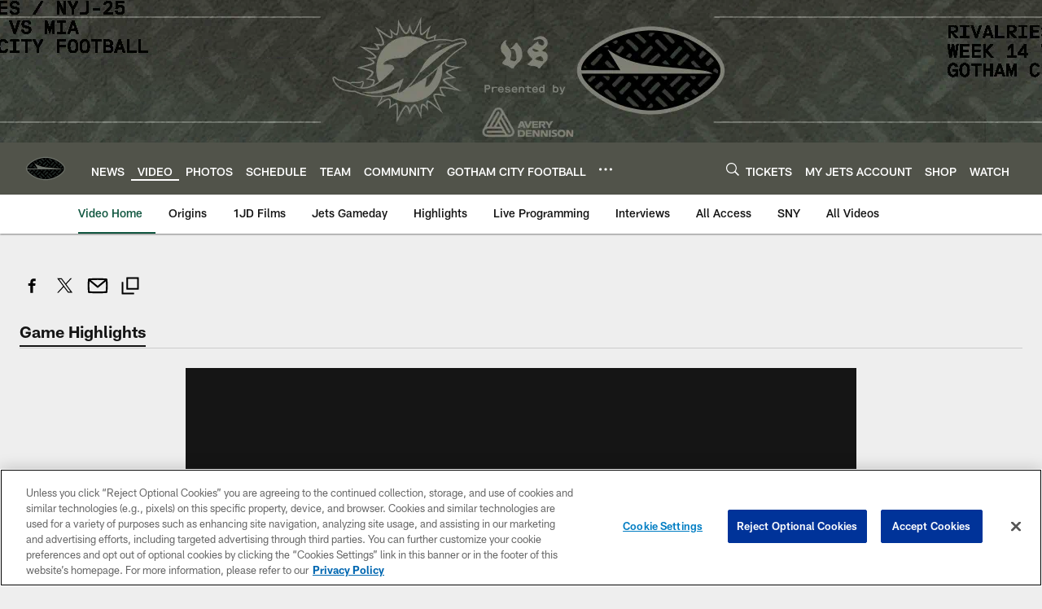

--- FILE ---
content_type: text/html; charset=utf-8
request_url: https://www.google.com/recaptcha/api2/aframe
body_size: 265
content:
<!DOCTYPE HTML><html><head><meta http-equiv="content-type" content="text/html; charset=UTF-8"></head><body><script nonce="UAspCTaa6zTxfn8akhiJ1w">/** Anti-fraud and anti-abuse applications only. See google.com/recaptcha */ try{var clients={'sodar':'https://pagead2.googlesyndication.com/pagead/sodar?'};window.addEventListener("message",function(a){try{if(a.source===window.parent){var b=JSON.parse(a.data);var c=clients[b['id']];if(c){var d=document.createElement('img');d.src=c+b['params']+'&rc='+(localStorage.getItem("rc::a")?sessionStorage.getItem("rc::b"):"");window.document.body.appendChild(d);sessionStorage.setItem("rc::e",parseInt(sessionStorage.getItem("rc::e")||0)+1);localStorage.setItem("rc::h",'1764980069871');}}}catch(b){}});window.parent.postMessage("_grecaptcha_ready", "*");}catch(b){}</script></body></html>

--- FILE ---
content_type: image/svg+xml
request_url: https://static.www.nfl.com/t_q-best/league/api/clubs/logos/NYJ
body_size: 35635
content:
<svg width="500" height="500" viewBox="0 0 500 500" fill="none" xmlns="http://www.w3.org/2000/svg">
<path d="M492.101 219.199C476.611 191.039 441.441 161.519 393.061 136.079C343.621 110.089 285.101 100.869 250.001 100.869C214.901 100.869 156.381 110.089 106.941 136.089C58.5613 161.519 23.3913 191.039 7.90131 219.199C2.66131 228.719 -0.0686869 239.369 0.00131307 249.999C-0.0686869 260.629 2.66131 271.279 7.90131 280.799C23.3913 308.959 58.5613 338.479 106.941 363.909C156.381 389.899 214.901 399.129 250.001 399.129C285.101 399.129 343.621 389.909 393.061 363.909C441.441 338.469 476.611 308.959 492.101 280.799C497.341 271.269 500.071 260.619 500.001 249.999C500.071 239.369 497.341 228.719 492.101 219.199ZM485.151 259.029C485.071 259.459 484.981 259.889 484.901 260.319C484.801 260.799 484.691 261.269 484.581 261.739C484.441 262.329 484.291 262.929 484.121 263.519C484.001 263.939 483.881 264.359 483.751 264.779C483.561 265.399 483.361 266.019 483.141 266.639C483.001 267.039 482.861 267.439 482.701 267.839C482.471 268.439 482.231 269.039 481.981 269.639C481.811 270.049 481.631 270.459 481.451 270.869C481.261 271.299 481.061 271.729 480.851 272.149C480.471 272.929 480.081 273.709 479.661 274.479C479.261 275.209 478.841 275.939 478.401 276.679C478.241 276.939 478.081 277.209 477.921 277.469C477.641 277.929 477.361 278.389 477.071 278.849C476.851 279.199 476.631 279.549 476.401 279.889C476.171 280.249 475.931 280.609 475.691 280.969C475.411 281.379 475.131 281.799 474.851 282.209C474.671 282.459 474.491 282.719 474.311 282.969C472.551 285.469 470.621 287.989 468.521 290.519C468.511 290.529 468.501 290.549 468.491 290.559C468.491 290.559 468.481 290.569 468.471 290.579C467.951 291.209 467.421 291.829 466.881 292.459C466.841 292.509 466.791 292.559 466.751 292.609C464.521 295.189 462.121 297.779 459.551 300.369C459.531 300.389 459.511 300.409 459.491 300.439C458.861 301.069 458.221 301.709 457.581 302.339C457.531 302.389 457.491 302.429 457.441 302.479C454.781 305.079 451.951 307.689 448.961 310.299C448.941 310.309 448.931 310.329 448.911 310.339C448.171 310.979 447.421 311.629 446.671 312.269C446.641 312.299 446.601 312.329 446.571 312.359C443.491 314.979 440.251 317.589 436.851 320.179C436.841 320.179 436.831 320.199 436.821 320.199C435.981 320.839 435.131 321.489 434.271 322.129C434.261 322.129 434.251 322.149 434.241 322.149C434.241 322.149 434.221 322.159 434.211 322.169C432.921 323.139 431.601 324.099 430.271 325.069C430.241 325.089 430.221 325.109 430.191 325.129C426.121 328.069 421.871 330.979 417.431 333.859C417.431 333.859 417.431 333.859 417.421 333.859C417.411 333.859 417.401 333.869 417.391 333.879C415.871 334.869 414.341 335.849 412.781 336.829C412.561 336.969 412.341 337.099 412.131 337.239C410.551 338.229 408.961 339.209 407.351 340.189C407.341 340.189 407.331 340.199 407.321 340.209C407.321 340.209 407.321 340.209 407.311 340.209C405.691 341.189 404.041 342.169 402.381 343.139C402.231 343.229 402.081 343.319 401.921 343.399C400.511 344.219 399.091 345.039 397.651 345.849C397.241 346.079 396.831 346.309 396.411 346.549C395.171 347.249 393.921 347.939 392.661 348.629C392.231 348.859 391.811 349.099 391.371 349.329C389.751 350.209 388.121 351.079 386.471 351.949C386.451 351.949 386.431 351.969 386.411 351.979C386.381 351.999 386.351 352.009 386.321 352.029C386.321 352.029 386.311 352.029 386.301 352.029C384.481 352.989 382.641 353.909 380.801 354.819C380.571 354.939 380.331 355.049 380.091 355.159C378.301 356.039 376.491 356.889 374.681 357.729C367.571 360.999 360.331 363.939 353.051 366.569C335.601 372.869 317.971 377.379 301.491 380.419C301.441 380.419 301.391 380.439 301.341 380.449C297.511 381.159 293.741 381.779 290.041 382.329C289.921 382.349 289.801 382.359 289.691 382.379C288.021 382.629 286.361 382.859 284.721 383.079C284.521 383.109 284.311 383.129 284.111 383.159C280.641 383.609 277.261 383.999 273.981 384.319C273.681 384.349 273.381 384.379 273.081 384.399C271.771 384.519 270.471 384.639 269.191 384.739C268.841 384.769 268.491 384.799 268.141 384.819C265.101 385.049 262.151 385.229 259.321 385.349C258.911 385.369 258.521 385.379 258.121 385.399C257.101 385.439 256.091 385.469 255.101 385.489C254.691 385.489 254.291 385.509 253.891 385.519C252.611 385.539 251.361 385.559 250.141 385.559C250.101 385.559 250.061 385.559 250.021 385.559C249.011 385.559 247.971 385.559 246.921 385.529C246.041 385.519 245.141 385.489 244.231 385.469C244.071 385.469 243.911 385.469 243.751 385.459C243.751 385.459 243.741 385.459 243.731 385.459C238.781 385.309 233.441 384.989 227.801 384.469H227.781C227.761 384.469 227.741 384.469 227.721 384.469C226.501 384.359 225.261 384.239 224.011 384.109C223.981 384.109 223.941 384.109 223.911 384.099C222.661 383.969 221.401 383.829 220.121 383.679C220.091 383.679 220.061 383.679 220.031 383.669C218.751 383.519 217.461 383.359 216.161 383.189C216.131 383.189 216.111 383.189 216.081 383.179C214.771 383.009 213.451 382.829 212.121 382.639C212.091 382.639 212.071 382.639 212.041 382.629C210.711 382.439 209.371 382.239 208.011 382.029C207.991 382.029 207.961 382.029 207.941 382.019C206.581 381.809 205.211 381.589 203.841 381.359C203.841 381.359 203.821 381.359 203.811 381.359C189.841 379.009 174.921 375.599 159.881 370.909C159.861 370.909 159.851 370.909 159.831 370.899C157.791 370.259 155.751 369.599 153.711 368.919C153.631 368.889 153.561 368.869 153.481 368.839C151.461 368.159 149.451 367.459 147.441 366.739C146.061 366.239 144.681 365.739 143.301 365.219C143.211 365.179 143.111 365.149 143.021 365.109C141.721 364.619 140.431 364.119 139.141 363.609C138.941 363.529 138.731 363.449 138.531 363.369C137.341 362.899 136.141 362.409 134.951 361.919C134.631 361.789 134.311 361.649 133.981 361.519C132.901 361.069 131.811 360.609 130.731 360.139C130.271 359.939 129.821 359.739 129.371 359.539C128.411 359.119 127.451 358.699 126.501 358.259C125.891 357.979 125.291 357.699 124.681 357.419C123.871 357.039 123.051 356.669 122.241 356.279C121.421 355.889 120.601 355.479 119.781 355.079C119.181 354.789 118.581 354.499 117.981 354.199C116.551 353.479 115.131 352.759 113.711 352.009C112.391 351.319 111.081 350.619 109.781 349.919C109.371 349.699 108.961 349.469 108.551 349.249C107.661 348.769 106.781 348.279 105.901 347.799C105.421 347.539 104.951 347.269 104.471 347.009C103.661 346.559 102.851 346.099 102.041 345.639C101.561 345.369 101.081 345.099 100.611 344.829C99.7713 344.349 98.9313 343.859 98.1013 343.379C97.6913 343.139 97.2713 342.899 96.8713 342.659C95.6913 341.969 94.5213 341.269 93.3613 340.579C92.9213 340.319 92.4913 340.049 92.0613 339.789C91.3113 339.339 90.5713 338.879 89.8313 338.429C89.2813 338.089 88.7313 337.749 88.1913 337.409C87.5813 337.029 86.9813 336.649 86.3713 336.269C85.7913 335.899 85.2113 335.539 84.6413 335.169C84.0913 334.819 83.5413 334.459 82.9913 334.099C82.4013 333.719 81.8113 333.329 81.2213 332.949C80.7113 332.619 80.2113 332.279 79.7113 331.949C78.4813 331.129 77.2613 330.309 76.0513 329.479C75.7113 329.239 75.3613 329.009 75.0213 328.769C74.3713 328.319 73.7313 327.869 73.0813 327.419C72.6813 327.139 72.2813 326.859 71.8913 326.579C71.2513 326.129 70.6213 325.679 70.0013 325.229C69.6113 324.949 69.2313 324.669 68.8513 324.389C68.2213 323.929 67.5913 323.469 66.9713 323.009C66.6313 322.759 66.2913 322.499 65.9413 322.239C65.2913 321.749 64.6413 321.269 63.9913 320.779C63.9913 320.779 63.9913 320.779 63.9813 320.779C63.9413 320.749 63.9013 320.719 63.8613 320.689C61.2213 318.679 58.6613 316.659 56.2013 314.629C56.1913 314.619 56.1713 314.609 56.1613 314.599C55.3313 313.919 54.5213 313.239 53.7113 312.559C53.7113 312.559 53.7013 312.559 53.6913 312.549C53.6913 312.549 53.6813 312.539 53.6713 312.529C50.6713 309.999 47.8313 307.459 45.1313 304.919C45.0913 304.879 45.0413 304.839 45.0013 304.799C44.3413 304.179 43.7013 303.559 43.0613 302.939C43.0413 302.919 43.0213 302.899 43.0013 302.879C41.0513 300.979 39.1813 299.089 37.4113 297.199C37.4013 297.189 37.3813 297.169 37.3713 297.159C37.3713 297.159 37.3713 297.149 37.3613 297.139C36.7713 296.509 36.2013 295.889 35.6313 295.269C35.5113 295.139 35.3913 295.009 35.2713 294.879C34.7713 294.319 34.2713 293.769 33.7913 293.209C33.5813 292.969 33.3713 292.729 33.1613 292.489C32.7513 292.019 32.3413 291.549 31.9513 291.069C31.6313 290.689 31.3213 290.309 31.0113 289.929C30.7113 289.569 30.4113 289.209 30.1313 288.849C29.5813 288.169 29.0513 287.489 28.5313 286.819C28.3213 286.539 28.1113 286.259 27.9013 285.989C27.5513 285.519 27.2013 285.059 26.8613 284.589C26.6613 284.319 26.4613 284.039 26.2613 283.769C25.8413 283.179 25.4213 282.589 25.0213 281.999C24.9313 281.869 24.8413 281.749 24.7613 281.619C24.2813 280.909 23.8113 280.199 23.3613 279.499C23.2213 279.279 23.0913 279.069 22.9513 278.849C22.6113 278.319 22.2913 277.779 21.9713 277.249C21.8413 277.039 21.7213 276.829 21.5913 276.619C21.1713 275.899 20.7513 275.189 20.3613 274.469C19.1313 272.219 18.0713 269.889 17.2013 267.499C16.4113 265.339 15.7613 263.139 15.2713 260.889H78.1913H459.971C459.611 260.679 459.241 260.469 458.851 260.249C458.461 260.029 458.061 259.809 457.651 259.589C457.031 259.259 456.371 258.919 455.691 258.589C450.011 255.769 442.271 252.809 432.601 251.139C432.601 251.139 431.401 250.899 428.631 250.489C428.611 250.489 428.581 250.489 428.561 250.479C428.171 250.419 427.751 250.359 427.301 250.299C427.131 250.279 426.951 250.249 426.771 250.229C426.701 250.229 426.631 250.209 426.551 250.199C426.381 250.179 426.211 250.149 426.031 250.129C425.901 250.109 425.781 250.099 425.651 250.079C425.461 250.049 425.271 250.029 425.071 249.999C424.951 249.979 424.831 249.969 424.711 249.949C423.991 249.859 423.231 249.759 422.401 249.659C422.281 249.649 422.161 249.629 422.041 249.619C421.761 249.589 421.481 249.549 421.201 249.519C421.121 249.519 421.041 249.499 420.961 249.489C419.971 249.369 418.911 249.249 417.771 249.129C417.701 249.129 417.641 249.119 417.571 249.109C417.201 249.069 416.821 249.029 416.441 248.989C416.361 248.989 416.281 248.969 416.211 248.969C415.001 248.839 413.721 248.709 412.351 248.579C412.261 248.579 412.181 248.559 412.091 248.549C411.671 248.509 411.251 248.469 410.811 248.429C410.671 248.419 410.541 248.399 410.401 248.389C409.961 248.349 409.511 248.309 409.051 248.259C407.671 248.129 406.221 247.999 404.701 247.869C404.651 247.869 404.591 247.869 404.541 247.859C403.841 247.799 403.121 247.739 402.381 247.679C402.221 247.669 402.041 247.649 401.881 247.639C401.241 247.589 400.601 247.529 399.941 247.479C399.651 247.459 399.341 247.429 399.041 247.409C398.491 247.369 397.941 247.319 397.381 247.279C396.871 247.239 396.341 247.199 395.811 247.159C395.441 247.129 395.081 247.099 394.701 247.079C393.931 247.019 393.141 246.959 392.341 246.909C392.181 246.899 392.031 246.889 391.861 246.869C390.891 246.799 389.901 246.729 388.881 246.659L274.591 235.429C272.441 235.239 270.311 235.039 268.181 234.829C267.821 234.789 267.461 234.759 267.101 234.719C265.261 234.529 263.431 234.339 261.611 234.139C261.371 234.109 261.141 234.089 260.901 234.059C258.911 233.839 256.931 233.599 254.961 233.359C254.881 233.349 254.791 233.339 254.711 233.329C252.601 233.069 250.501 232.789 248.411 232.509H248.391C248.361 232.509 248.341 232.509 248.311 232.499C247.291 232.359 246.261 232.219 245.241 232.079H245.231C245.231 232.079 245.211 232.079 245.201 232.079C242.711 231.719 240.241 231.339 237.781 230.949C237.331 230.879 236.891 230.809 236.441 230.729C231.411 229.909 226.431 228.999 221.501 228.009C221.131 227.939 220.771 227.859 220.401 227.789C217.961 227.289 215.531 226.779 213.121 226.229C213.111 226.229 213.091 226.229 213.081 226.229C213.081 226.229 213.071 226.229 213.061 226.229C211.511 225.879 209.961 225.519 208.421 225.149C208.241 225.109 208.061 225.069 207.871 225.019C206.271 224.639 204.681 224.239 203.091 223.829C203.001 223.809 202.901 223.779 202.811 223.759C201.151 223.329 199.491 222.899 197.841 222.449C197.831 222.449 197.821 222.449 197.801 222.449C196.151 221.999 194.501 221.539 192.851 221.059C192.831 221.059 192.811 221.049 192.781 221.039C192.771 221.039 192.761 221.039 192.751 221.039C191.111 220.569 189.471 220.079 187.831 219.579C187.771 219.559 187.711 219.539 187.651 219.529C186.021 219.029 184.391 218.509 182.761 217.989C182.721 217.979 182.681 217.959 182.631 217.949C180.991 217.419 179.351 216.869 177.721 216.309C177.701 216.309 177.681 216.299 177.661 216.289C176.021 215.729 174.381 215.149 172.741 214.549C172.741 214.549 172.731 214.549 172.721 214.549C172.721 214.549 172.711 214.549 172.701 214.549C167.991 212.839 163.321 211.019 158.691 209.069C158.691 209.069 158.681 209.069 158.671 209.069C158.651 209.069 158.631 209.049 158.611 209.039C156.811 208.279 155.021 207.499 153.241 206.709C153.091 206.639 152.941 206.579 152.791 206.509C151.091 205.749 149.401 204.969 147.721 204.179C147.571 204.109 147.431 204.039 147.281 203.969C145.561 203.159 143.851 202.329 142.141 201.469C142.051 201.429 141.961 201.379 141.871 201.339C140.081 200.449 138.301 199.529 136.531 198.599C136.531 198.599 136.521 198.599 136.511 198.589C136.511 198.589 136.511 198.589 136.501 198.589C132.441 196.449 128.401 194.209 124.401 191.839C123.121 191.079 121.841 190.309 120.561 189.529C119.691 188.989 118.811 188.439 117.941 187.899C117.421 187.569 116.901 187.249 116.381 186.919C115.441 186.319 114.491 185.709 113.551 185.089C113.161 184.829 112.761 184.569 112.371 184.309C111.341 183.629 110.311 182.949 109.291 182.249C108.031 181.389 106.771 180.539 105.511 179.649H103.801L120.761 207.019L146.951 249.289H14.1013C14.1013 248.429 14.1513 247.579 14.2013 246.719C14.2213 246.409 14.2413 246.109 14.2613 245.799C14.3113 245.159 14.3813 244.519 14.4613 243.889C14.5313 243.329 14.6013 242.779 14.6913 242.219V242.199C14.8613 241.079 15.0813 239.969 15.3313 238.869C15.3813 238.669 15.4213 238.469 15.4713 238.259C15.6713 237.409 15.9013 236.569 16.1413 235.739C16.2313 235.429 16.3213 235.119 16.4213 234.809C16.5613 234.359 16.7113 233.909 16.8713 233.459C17.0513 232.919 17.2513 232.389 17.4513 231.859C17.6313 231.389 17.8213 230.929 18.0113 230.469C18.2113 229.989 18.4213 229.519 18.6313 229.049C18.9213 228.409 19.2313 227.779 19.5513 227.149C19.8113 226.629 20.0713 226.099 20.3513 225.589C20.7413 224.869 21.1613 224.149 21.5813 223.429C21.7113 223.209 21.8413 222.989 21.9713 222.779C22.2813 222.259 22.6113 221.739 22.9413 221.209C23.0913 220.979 23.2313 220.749 23.3813 220.509C23.7713 219.909 24.1613 219.309 24.5713 218.709C24.6613 218.579 24.7413 218.449 24.8313 218.309C25.3213 217.599 25.8213 216.879 26.3413 216.159C26.5113 215.919 26.6913 215.689 26.8613 215.449C27.2213 214.949 27.6013 214.449 27.9713 213.949C28.1813 213.669 28.3913 213.399 28.6013 213.119C28.9813 212.619 29.3813 212.119 29.7713 211.629C29.9713 211.379 30.1613 211.139 30.3513 210.889C30.9113 210.199 31.4813 209.499 32.0713 208.809C32.3113 208.519 32.5613 208.229 32.8113 207.949C33.1913 207.509 33.5713 207.069 33.9513 206.629C34.2513 206.289 34.5513 205.949 34.8613 205.609C35.2113 205.209 35.5713 204.819 35.9413 204.419C36.2613 204.069 36.5813 203.719 36.9013 203.369C37.3313 202.899 37.7813 202.439 38.2313 201.969C38.7813 201.399 39.3313 200.819 39.9013 200.249C40.2313 199.909 40.5613 199.579 40.8913 199.239C41.3113 198.819 41.7313 198.399 42.1513 197.989C42.4513 197.689 42.7513 197.399 43.0613 197.099C43.5213 196.659 43.9713 196.219 44.4413 195.779C44.6613 195.569 44.8813 195.359 45.1113 195.149C46.1413 194.179 47.1913 193.209 48.2713 192.239C48.4213 192.099 48.5713 191.959 48.7313 191.819C49.3013 191.309 49.8713 190.799 50.4513 190.289C50.6713 190.099 50.8813 189.909 51.1013 189.719C51.7013 189.199 52.3013 188.669 52.9213 188.149C53.0313 188.059 53.1413 187.959 53.2513 187.869C55.3413 186.099 57.5013 184.319 59.7313 182.559C59.8313 182.479 59.9313 182.399 60.0313 182.319C60.7813 181.729 61.5413 181.129 62.3013 180.539C62.3213 180.519 62.3513 180.499 62.3713 180.489C74.4813 171.139 88.5213 161.939 104.171 153.189C104.271 153.129 104.371 153.069 104.481 153.019C105.811 152.279 107.151 151.539 108.501 150.809C108.701 150.699 108.901 150.589 109.111 150.479C110.631 149.659 112.151 148.839 113.701 148.029C122.681 143.309 131.971 139.169 141.351 135.559C141.491 135.509 141.621 135.459 141.761 135.409C143.311 134.819 144.861 134.239 146.421 133.669C147.511 133.279 148.591 132.879 149.681 132.499C150.641 132.159 151.601 131.839 152.561 131.509C152.941 131.379 153.311 131.249 153.691 131.129C154.781 130.759 155.871 130.409 156.961 130.059C157.141 129.999 157.331 129.939 157.511 129.879C168.101 126.489 178.661 123.729 188.891 121.539C188.921 121.539 188.961 121.529 188.991 121.519C191.941 120.889 194.861 120.299 197.741 119.769C197.881 119.739 198.011 119.719 198.151 119.689C200.901 119.179 203.621 118.709 206.311 118.279C206.581 118.239 206.851 118.189 207.111 118.149C209.631 117.749 212.111 117.389 214.551 117.059C214.961 116.999 215.371 116.949 215.771 116.899C216.471 116.809 217.181 116.719 217.881 116.629C218.451 116.559 219.021 116.489 219.581 116.429C220.541 116.319 221.491 116.209 222.441 116.099C222.991 116.039 223.541 115.979 224.091 115.919C224.651 115.859 225.221 115.799 225.781 115.749C226.731 115.659 227.671 115.569 228.601 115.489C229.061 115.449 229.511 115.409 229.961 115.379C230.641 115.319 231.321 115.269 231.991 115.219C232.431 115.189 232.881 115.149 233.321 115.119C234.301 115.049 235.281 114.979 236.241 114.929C236.531 114.909 236.811 114.899 237.101 114.879C237.881 114.839 238.661 114.789 239.431 114.759C239.781 114.739 240.121 114.729 240.471 114.709C241.451 114.669 242.421 114.629 243.371 114.599C243.521 114.599 243.671 114.599 243.821 114.589C244.671 114.559 245.511 114.549 246.341 114.529C246.631 114.529 246.921 114.529 247.201 114.519C248.101 114.509 248.991 114.499 249.851 114.499C249.901 114.499 249.951 114.499 250.001 114.499C250.771 114.499 251.561 114.499 252.351 114.519C252.491 114.519 252.621 114.519 252.761 114.519C263.131 114.659 275.381 115.609 288.711 117.539C288.941 117.569 289.171 117.609 289.401 117.639C294.631 118.409 300.031 119.329 305.541 120.419C305.561 120.419 305.581 120.419 305.601 120.429C307.091 120.719 308.591 121.029 310.101 121.349C310.131 121.349 310.171 121.359 310.201 121.369C311.701 121.689 313.211 122.019 314.731 122.359C314.751 122.359 314.771 122.359 314.791 122.369C316.321 122.719 317.861 123.069 319.401 123.449H319.421C327.581 125.419 335.891 127.739 344.211 130.459C344.231 130.459 344.251 130.469 344.261 130.479C352.361 133.129 360.471 136.139 368.461 139.569C368.541 139.609 368.631 139.639 368.711 139.679C370.141 140.289 371.561 140.919 372.971 141.559C373.161 141.649 373.351 141.739 373.531 141.819C374.841 142.419 376.151 143.019 377.451 143.639C377.791 143.799 378.131 143.979 378.481 144.139C379.621 144.689 380.771 145.239 381.901 145.809C382.421 146.069 382.941 146.339 383.461 146.609C384.411 147.089 385.361 147.569 386.311 148.069C388.241 149.079 390.141 150.109 392.021 151.139C392.461 151.379 392.911 151.619 393.351 151.869C397.111 153.939 400.781 156.039 404.361 158.159C404.751 158.389 405.141 158.619 405.531 158.859C409.121 160.999 412.621 163.169 416.011 165.349C416.341 165.559 416.681 165.779 417.011 165.989C420.421 168.199 423.721 170.429 426.911 172.669C427.191 172.869 427.481 173.069 427.761 173.269C436.821 179.669 444.991 186.169 452.161 192.689C452.171 192.699 452.181 192.709 452.201 192.719C455.841 196.029 459.221 199.329 462.331 202.629C462.381 202.679 462.421 202.729 462.471 202.779C463.261 203.619 464.031 204.449 464.781 205.289C464.891 205.409 465.001 205.529 465.111 205.649C465.801 206.419 466.471 207.179 467.121 207.949C467.261 208.109 467.401 208.279 467.541 208.439C468.301 209.329 469.041 210.219 469.761 211.109C469.761 211.109 469.761 211.119 469.771 211.129C469.821 211.189 469.861 211.249 469.911 211.299C470.451 211.979 470.981 212.649 471.501 213.329C471.681 213.559 471.861 213.799 472.031 214.029C472.431 214.549 472.821 215.079 473.201 215.599C473.371 215.829 473.531 216.059 473.701 216.279C474.221 216.999 474.731 217.729 475.221 218.449C475.241 218.479 475.251 218.499 475.271 218.529C475.751 219.229 476.211 219.929 476.651 220.629C476.791 220.849 476.921 221.059 477.061 221.279C477.401 221.809 477.731 222.349 478.051 222.879C478.181 223.089 478.311 223.299 478.431 223.509C478.851 224.229 479.271 224.949 479.661 225.659C482.141 230.169 483.921 235.029 484.941 240.039C485.611 243.349 485.961 246.739 485.931 250.139C485.931 251.059 485.911 251.989 485.861 252.909C485.841 253.269 485.821 253.619 485.791 253.979C485.751 254.519 485.701 255.059 485.641 255.599C485.591 256.039 485.551 256.489 485.491 256.929C485.391 257.679 485.271 258.429 485.141 259.169L485.151 259.029Z" fill="#6B7069"/>
<path d="M485.801 253.839C485.831 253.479 485.851 253.129 485.871 252.769C485.921 251.849 485.951 250.929 485.941 249.999C485.971 246.599 485.621 243.209 484.951 239.899C483.931 234.879 482.161 230.029 479.671 225.519C479.281 224.809 478.861 224.089 478.441 223.369C478.321 223.159 478.191 222.949 478.061 222.739C477.741 222.209 477.411 221.669 477.071 221.139C476.931 220.919 476.801 220.709 476.661 220.489C476.211 219.789 475.751 219.089 475.281 218.389C475.261 218.359 475.251 218.339 475.231 218.309C474.741 217.589 474.231 216.869 473.711 216.139C473.551 215.909 473.381 215.679 473.211 215.459C472.831 214.939 472.441 214.409 472.041 213.889C471.861 213.659 471.691 213.419 471.511 213.189C470.991 212.519 470.461 211.839 469.921 211.159C469.871 211.099 469.831 211.039 469.781 210.989C469.781 210.989 469.781 210.979 469.771 210.969C469.051 210.079 468.311 209.189 467.551 208.299C467.411 208.139 467.271 207.969 467.131 207.809C466.471 207.039 465.801 206.279 465.121 205.509C465.011 205.389 464.901 205.269 464.791 205.149C464.041 204.309 463.271 203.479 462.481 202.639C462.431 202.589 462.391 202.539 462.341 202.489C459.231 199.189 455.851 195.889 452.211 192.579C452.201 192.569 452.191 192.559 452.171 192.549C445.001 186.039 436.831 179.529 427.771 173.129C427.491 172.929 427.201 172.729 426.921 172.529C423.731 170.289 420.421 168.059 417.021 165.849C416.691 165.639 416.361 165.419 416.021 165.209C412.631 163.029 409.131 160.859 405.541 158.719C405.151 158.489 404.761 158.259 404.371 158.019C400.791 155.899 397.121 153.799 393.361 151.729C392.921 151.489 392.481 151.239 392.031 150.999C390.141 149.969 388.251 148.949 386.321 147.929C385.381 147.429 384.421 146.949 383.471 146.469C382.951 146.199 382.431 145.929 381.911 145.669C380.771 145.099 379.631 144.549 378.491 143.999C378.151 143.839 377.811 143.659 377.461 143.499C376.161 142.879 374.851 142.279 373.541 141.679C373.351 141.589 373.161 141.499 372.981 141.419C371.561 140.779 370.141 140.159 368.721 139.539C368.641 139.499 368.551 139.469 368.471 139.429C360.491 135.999 352.381 132.989 344.271 130.339C344.251 130.339 344.231 130.329 344.221 130.319C335.901 127.599 327.591 125.279 319.431 123.319H319.411C317.871 122.939 316.331 122.579 314.801 122.239C314.781 122.239 314.761 122.239 314.741 122.229C313.221 121.889 311.721 121.559 310.211 121.239C310.181 121.239 310.141 121.229 310.111 121.219C308.601 120.899 307.101 120.599 305.611 120.299C305.591 120.299 305.571 120.299 305.551 120.289C300.041 119.199 294.651 118.279 289.411 117.509C289.181 117.479 288.951 117.439 288.721 117.409C275.391 115.479 263.141 114.529 252.771 114.389C252.631 114.389 252.501 114.389 252.361 114.389C251.571 114.389 250.781 114.369 250.011 114.369C249.961 114.369 249.911 114.369 249.861 114.369C248.991 114.369 248.101 114.369 247.211 114.389C246.921 114.389 246.641 114.389 246.351 114.399C245.521 114.409 244.681 114.429 243.831 114.459C243.681 114.459 243.531 114.459 243.381 114.469C242.431 114.499 241.461 114.539 240.481 114.579C240.141 114.599 239.791 114.609 239.441 114.629C238.671 114.669 237.891 114.709 237.111 114.749C236.821 114.769 236.541 114.779 236.251 114.799C235.291 114.859 234.311 114.919 233.331 114.989C232.891 115.019 232.451 115.059 232.001 115.089C231.331 115.139 230.651 115.199 229.971 115.249C229.521 115.289 229.071 115.319 228.611 115.359C227.681 115.439 226.741 115.529 225.791 115.619C225.231 115.669 224.671 115.729 224.101 115.789C223.551 115.849 223.001 115.909 222.451 115.969C221.501 116.069 220.551 116.179 219.591 116.299C219.021 116.369 218.461 116.429 217.891 116.499C217.191 116.589 216.491 116.679 215.781 116.769C215.371 116.819 214.971 116.879 214.561 116.929C212.121 117.259 209.631 117.619 207.121 118.019C206.851 118.059 206.591 118.099 206.321 118.149C203.641 118.579 200.921 119.049 198.161 119.559C198.021 119.589 197.891 119.609 197.751 119.639C194.861 120.179 191.951 120.759 189.001 121.389C188.971 121.389 188.931 121.399 188.901 121.409C178.671 123.599 168.111 126.359 157.521 129.749C157.341 129.809 157.151 129.869 156.971 129.929C155.881 130.279 154.791 130.639 153.701 130.999C153.321 131.129 152.951 131.259 152.571 131.379C151.611 131.709 150.651 132.029 149.691 132.369C148.601 132.749 147.521 133.139 146.431 133.539C144.881 134.109 143.321 134.679 141.771 135.279C141.631 135.329 141.501 135.379 141.361 135.429C131.981 139.039 122.691 143.179 113.711 147.899C112.171 148.709 110.641 149.529 109.121 150.349C108.921 150.459 108.721 150.569 108.511 150.679C107.161 151.409 105.821 152.149 104.491 152.889C104.391 152.949 104.291 153.009 104.181 153.059C88.5313 161.809 74.4813 171.009 62.3813 180.359C62.3613 180.379 62.3313 180.399 62.3113 180.409C61.5413 180.999 60.7913 181.589 60.0413 182.189C59.9413 182.269 59.8413 182.349 59.7413 182.429C57.5113 184.199 55.3513 185.969 53.2613 187.739C53.1513 187.829 53.0413 187.929 52.9313 188.019C52.3213 188.539 51.7113 189.069 51.1113 189.589C50.8913 189.779 50.6713 189.969 50.4613 190.159C49.8813 190.669 49.3113 191.179 48.7413 191.689C48.5913 191.829 48.4313 191.969 48.2813 192.109C47.2013 193.079 46.1513 194.049 45.1213 195.019C44.9013 195.229 44.6713 195.439 44.4513 195.649C43.9913 196.089 43.5313 196.529 43.0713 196.969C42.7613 197.269 42.4613 197.559 42.1613 197.859C41.7413 198.279 41.3113 198.699 40.9013 199.109C40.5713 199.449 40.2413 199.779 39.9113 200.119C39.3513 200.689 38.7913 201.269 38.2413 201.839C37.7913 202.309 37.3513 202.769 36.9113 203.239C36.5813 203.589 36.2713 203.939 35.9513 204.289C35.5913 204.689 35.2313 205.079 34.8713 205.479C34.5613 205.819 34.2613 206.159 33.9613 206.499C33.5713 206.939 33.1913 207.379 32.8213 207.819C32.5713 208.109 32.3213 208.399 32.0813 208.679C31.4913 209.369 30.9213 210.069 30.3613 210.759C30.1613 211.009 29.9713 211.249 29.7813 211.499C29.3813 211.999 28.9913 212.499 28.6113 212.989C28.4013 213.269 28.1913 213.539 27.9813 213.819C27.6013 214.319 27.2313 214.819 26.8713 215.319C26.7013 215.559 26.5213 215.789 26.3513 216.029C25.8313 216.749 25.3313 217.459 24.8413 218.179C24.7513 218.309 24.6713 218.439 24.5813 218.579C24.1713 219.179 23.7813 219.779 23.3913 220.379C23.2413 220.609 23.0913 220.839 22.9513 221.079C22.6213 221.599 22.3013 222.129 21.9813 222.649C21.8513 222.869 21.7213 223.089 21.5913 223.299C21.1613 224.019 20.7513 224.739 20.3613 225.459C20.0813 225.969 19.8213 226.499 19.5613 227.019C19.2413 227.649 18.9313 228.279 18.6413 228.919C18.4313 229.389 18.2213 229.859 18.0213 230.339C17.8313 230.799 17.6413 231.259 17.4613 231.729C17.2613 232.259 17.0613 232.789 16.8813 233.329C16.7213 233.779 16.5813 234.229 16.4313 234.679C16.3313 234.989 16.2413 235.299 16.1513 235.609C15.9013 236.439 15.6813 237.279 15.4813 238.129C15.4313 238.329 15.3913 238.529 15.3413 238.739C15.0913 239.839 14.8813 240.959 14.7013 242.069V242.089C14.6113 242.639 14.5413 243.199 14.4713 243.759C14.3913 244.399 14.3313 245.029 14.2713 245.669C14.2513 245.979 14.2313 246.279 14.2113 246.589C14.1513 247.439 14.1113 248.299 14.1113 249.159H146.961L120.771 206.889L103.811 179.519H105.521C106.781 180.399 108.041 181.259 109.301 182.119C110.331 182.819 111.351 183.499 112.381 184.179C112.771 184.439 113.171 184.699 113.561 184.959C114.501 185.579 115.441 186.189 116.391 186.789C116.911 187.119 117.431 187.449 117.951 187.769C118.821 188.319 119.691 188.869 120.571 189.399C121.851 190.179 123.131 190.949 124.411 191.709C128.421 194.079 132.451 196.319 136.511 198.459H136.521C136.521 198.459 136.531 198.459 136.541 198.469C138.321 199.409 140.101 200.319 141.881 201.209C141.971 201.249 142.061 201.299 142.151 201.339C143.861 202.189 145.571 203.019 147.291 203.839C147.441 203.909 147.581 203.979 147.731 204.049C149.421 204.839 151.111 205.619 152.801 206.379C152.951 206.449 153.101 206.519 153.251 206.579C155.041 207.379 156.831 208.149 158.621 208.909C158.641 208.909 158.661 208.929 158.681 208.939C158.681 208.939 158.691 208.939 158.701 208.939C163.331 210.889 168.001 212.709 172.711 214.419C172.711 214.419 172.721 214.419 172.731 214.419C172.731 214.419 172.741 214.419 172.751 214.419C174.381 215.009 176.021 215.589 177.671 216.159C177.691 216.159 177.711 216.169 177.731 216.179C179.361 216.739 181.001 217.289 182.641 217.819C182.681 217.829 182.721 217.849 182.771 217.859C184.391 218.389 186.021 218.899 187.661 219.399C187.721 219.419 187.781 219.439 187.841 219.449C189.471 219.949 191.111 220.439 192.761 220.909C192.771 220.909 192.781 220.909 192.791 220.909C192.811 220.909 192.831 220.919 192.861 220.929C194.501 221.399 196.151 221.869 197.811 222.319C197.821 222.319 197.831 222.319 197.851 222.319C199.501 222.769 201.161 223.209 202.821 223.629C202.911 223.649 203.011 223.679 203.101 223.699C204.691 224.099 206.281 224.499 207.881 224.889C208.061 224.929 208.241 224.969 208.431 225.019C209.971 225.389 211.521 225.749 213.071 226.099C213.071 226.099 213.071 226.099 213.091 226.099C213.091 226.099 213.121 226.099 213.131 226.099C215.551 226.639 217.971 227.159 220.411 227.659C220.781 227.729 221.141 227.809 221.511 227.879C226.441 228.869 231.421 229.779 236.451 230.599C236.901 230.669 237.341 230.739 237.791 230.819C240.251 231.219 242.721 231.599 245.211 231.949C245.211 231.949 245.231 231.949 245.241 231.949C245.241 231.949 245.241 231.949 245.251 231.949C246.271 232.099 247.291 232.229 248.321 232.369C248.351 232.369 248.371 232.369 248.401 232.379H248.421C250.511 232.669 252.611 232.939 254.721 233.199C254.801 233.209 254.891 233.219 254.971 233.229C256.941 233.469 258.921 233.709 260.911 233.929C261.151 233.959 261.381 233.979 261.621 234.009C263.441 234.209 265.281 234.409 267.111 234.589C267.471 234.629 267.831 234.669 268.191 234.699C270.321 234.909 272.451 235.109 274.601 235.299L388.891 246.529C389.901 246.599 390.891 246.669 391.871 246.739C392.031 246.749 392.191 246.759 392.351 246.779C393.151 246.839 393.941 246.899 394.711 246.949C395.091 246.979 395.451 247.009 395.821 247.029C396.351 247.069 396.881 247.109 397.391 247.149C397.961 247.189 398.501 247.239 399.051 247.279C399.351 247.299 399.651 247.329 399.951 247.349C400.611 247.399 401.251 247.459 401.891 247.509C402.061 247.519 402.231 247.539 402.391 247.549C403.121 247.609 403.841 247.669 404.551 247.729C404.601 247.729 404.661 247.729 404.711 247.739C406.231 247.869 407.681 247.999 409.061 248.129C409.521 248.169 409.961 248.209 410.411 248.259C410.551 248.269 410.681 248.289 410.821 248.299C411.251 248.339 411.681 248.379 412.101 248.419C412.191 248.419 412.271 248.439 412.361 248.449C413.721 248.579 415.011 248.719 416.221 248.839C416.301 248.839 416.381 248.859 416.451 248.859C416.831 248.899 417.211 248.939 417.581 248.979C417.651 248.979 417.711 248.989 417.781 248.999C418.911 249.119 419.981 249.239 420.971 249.359C421.051 249.359 421.131 249.379 421.211 249.389C421.501 249.419 421.781 249.459 422.051 249.489C422.171 249.499 422.291 249.519 422.411 249.529C423.241 249.629 424.001 249.729 424.721 249.819C424.841 249.839 424.961 249.849 425.081 249.869C425.281 249.899 425.471 249.919 425.661 249.949C425.791 249.969 425.921 249.979 426.041 249.999C426.211 250.019 426.391 250.049 426.561 250.069C426.631 250.079 426.701 250.089 426.781 250.099C426.961 250.119 427.141 250.149 427.311 250.169C427.761 250.229 428.181 250.289 428.571 250.349C428.601 250.349 428.621 250.349 428.641 250.359C431.401 250.759 432.611 251.009 432.611 251.009C442.281 252.669 450.031 255.639 455.701 258.459C456.381 258.799 457.041 259.129 457.661 259.459C458.071 259.679 458.471 259.899 458.861 260.119C459.251 260.339 459.621 260.549 459.981 260.759H389.701H373.851H294.151H276.551H198.201H180.561H98.5513H78.2013H15.2813C15.7813 262.999 16.4213 265.209 17.2113 267.369C18.0913 269.759 19.1413 272.099 20.3713 274.339C20.7613 275.049 21.1813 275.769 21.6013 276.489C21.7213 276.699 21.8513 276.909 21.9813 277.119C22.3013 277.649 22.6313 278.179 22.9613 278.719C23.1013 278.939 23.2313 279.149 23.3713 279.369C23.8213 280.079 24.2913 280.779 24.7713 281.489C24.8613 281.619 24.9513 281.739 25.0313 281.869C25.4313 282.459 25.8513 283.049 26.2713 283.639C26.4713 283.909 26.6713 284.189 26.8713 284.459C27.2113 284.919 27.5613 285.389 27.9113 285.859C28.1213 286.139 28.3313 286.409 28.5413 286.689C29.0613 287.369 29.5913 288.039 30.1413 288.719C30.4313 289.079 30.7313 289.439 31.0213 289.799C31.3313 290.179 31.6413 290.559 31.9613 290.939C32.3613 291.409 32.7613 291.879 33.1713 292.359C33.3813 292.599 33.5913 292.839 33.8013 293.079C34.2913 293.629 34.7813 294.189 35.2813 294.749C35.4013 294.879 35.5213 295.009 35.6413 295.139C36.2113 295.759 36.7813 296.389 37.3713 297.009C37.3713 297.009 37.3713 297.019 37.3813 297.029C37.3913 297.039 37.4113 297.059 37.4213 297.069C39.2013 298.959 41.0613 300.859 43.0113 302.749C43.0313 302.769 43.0513 302.789 43.0713 302.809C43.7113 303.429 44.3513 304.049 45.0113 304.669C45.0513 304.709 45.1013 304.749 45.1413 304.789C47.8313 307.329 50.6813 309.869 53.6813 312.399C53.6813 312.399 53.6913 312.409 53.7013 312.419C53.7013 312.419 53.7113 312.419 53.7213 312.429C54.5213 313.109 55.3413 313.789 56.1713 314.469C56.1813 314.479 56.2013 314.489 56.2113 314.499C58.6713 316.529 61.2213 318.549 63.8713 320.559C63.9113 320.589 63.9513 320.619 63.9913 320.649C63.9913 320.649 63.9913 320.649 64.0013 320.649C64.6413 321.139 65.2913 321.619 65.9513 322.109C66.2913 322.369 66.6313 322.619 66.9813 322.879C67.6013 323.339 68.2313 323.799 68.8613 324.259C69.2413 324.539 69.6313 324.819 70.0113 325.099C70.6413 325.549 71.2713 325.999 71.9013 326.449C72.3013 326.729 72.7013 327.009 73.0913 327.289C73.7313 327.739 74.3813 328.189 75.0313 328.639C75.3713 328.879 75.7213 329.109 76.0613 329.349C77.2613 330.169 78.4813 330.999 79.7213 331.819C80.2213 332.149 80.7213 332.489 81.2313 332.819C81.8113 333.199 82.4113 333.589 83.0013 333.969C83.5513 334.329 84.1013 334.679 84.6513 335.039C85.2213 335.409 85.8013 335.779 86.3813 336.139C86.9813 336.519 87.5913 336.899 88.2013 337.279C88.7513 337.619 89.2913 337.959 89.8413 338.299C90.5813 338.759 91.3213 339.209 92.0713 339.659C92.5013 339.919 92.9313 340.189 93.3713 340.449C94.5313 341.149 95.7013 341.839 96.8813 342.529C97.2913 342.769 97.7013 343.009 98.1113 343.249C98.9413 343.729 99.7813 344.219 100.621 344.699C101.101 344.969 101.571 345.239 102.051 345.509C102.851 345.969 103.661 346.419 104.481 346.879C104.951 347.139 105.431 347.409 105.911 347.669C106.791 348.149 107.671 348.639 108.561 349.119C108.971 349.339 109.381 349.569 109.791 349.789C111.091 350.489 112.401 351.189 113.721 351.879C115.141 352.619 116.561 353.349 117.991 354.069C118.591 354.369 119.191 354.659 119.791 354.949C120.611 355.349 121.431 355.749 122.251 356.149C123.061 356.539 123.871 356.909 124.691 357.289C125.301 357.569 125.901 357.859 126.511 358.129C127.461 358.559 128.421 358.989 129.381 359.409C129.831 359.609 130.291 359.809 130.741 360.009C131.821 360.479 132.901 360.929 133.991 361.389C134.311 361.519 134.631 361.659 134.961 361.789C136.151 362.279 137.341 362.759 138.541 363.239C138.741 363.319 138.951 363.399 139.151 363.479C140.441 363.989 141.731 364.489 143.031 364.979C143.121 365.019 143.221 365.049 143.311 365.089C144.691 365.609 146.071 366.119 147.451 366.609C149.461 367.329 151.481 368.029 153.491 368.709C153.571 368.739 153.641 368.759 153.721 368.789C155.761 369.469 157.801 370.139 159.841 370.769C159.841 370.769 159.871 370.769 159.891 370.779C174.931 375.469 189.851 378.879 203.821 381.229C203.821 381.229 203.841 381.229 203.851 381.229C205.231 381.459 206.601 381.679 207.951 381.889C207.971 381.889 208.001 381.889 208.021 381.899C209.371 382.109 210.711 382.309 212.051 382.499C212.081 382.499 212.101 382.499 212.131 382.509C213.461 382.699 214.781 382.879 216.091 383.049C216.121 383.049 216.141 383.049 216.171 383.059C217.471 383.229 218.771 383.389 220.041 383.539C220.071 383.539 220.101 383.539 220.131 383.549C221.411 383.699 222.671 383.839 223.921 383.969C223.951 383.969 223.991 383.969 224.021 383.979C225.271 384.109 226.511 384.229 227.731 384.339C227.751 384.339 227.771 384.339 227.791 384.339H227.811C233.441 384.849 238.781 385.179 243.741 385.329C243.741 385.329 243.751 385.329 243.761 385.329C243.921 385.329 244.081 385.329 244.241 385.339C245.151 385.369 246.051 385.389 246.931 385.399C247.981 385.419 249.021 385.429 250.031 385.429C250.071 385.429 250.111 385.429 250.151 385.429C251.371 385.429 252.631 385.409 253.901 385.389C254.301 385.389 254.711 385.369 255.111 385.359C256.101 385.339 257.111 385.299 258.131 385.269C258.531 385.249 258.931 385.239 259.331 385.219C262.161 385.099 265.111 384.919 268.151 384.689C268.501 384.659 268.851 384.629 269.201 384.609C270.481 384.509 271.781 384.389 273.091 384.269C273.391 384.239 273.691 384.219 273.991 384.189C277.281 383.869 280.661 383.489 284.121 383.029C284.321 382.999 284.521 382.979 284.731 382.949C286.371 382.729 288.021 382.499 289.701 382.249C289.821 382.229 289.941 382.219 290.051 382.199C293.741 381.649 297.511 381.019 301.351 380.319C301.401 380.319 301.451 380.299 301.501 380.289C317.981 377.249 335.611 372.739 353.061 366.439C360.331 363.809 367.571 360.869 374.691 357.599C376.501 356.769 378.301 355.909 380.101 355.029C380.331 354.919 380.571 354.799 380.811 354.689C382.651 353.779 384.491 352.849 386.311 351.899C386.311 351.899 386.321 351.899 386.331 351.899C386.361 351.879 386.391 351.869 386.421 351.849C386.421 351.849 386.461 351.829 386.481 351.819C388.131 350.949 389.761 350.079 391.381 349.199C391.811 348.969 392.241 348.729 392.671 348.499C393.931 347.809 395.181 347.119 396.421 346.419C396.831 346.189 397.251 345.959 397.661 345.719C399.101 344.909 400.521 344.089 401.931 343.269C402.081 343.179 402.231 343.089 402.391 343.009C404.051 342.039 405.701 341.059 407.321 340.079C407.321 340.079 407.321 340.079 407.331 340.079C407.331 340.079 407.351 340.069 407.361 340.059C408.981 339.079 410.571 338.099 412.141 337.109C412.361 336.969 412.581 336.839 412.791 336.699C414.351 335.719 415.891 334.739 417.401 333.749C417.411 333.749 417.421 333.739 417.431 333.729C417.431 333.729 417.431 333.729 417.441 333.729C421.871 330.849 426.131 327.929 430.201 324.999C430.231 324.979 430.251 324.959 430.281 324.939C431.611 323.979 432.931 323.009 434.221 322.039C434.221 322.039 434.241 322.029 434.251 322.019C434.261 322.019 434.271 321.999 434.281 321.999C435.141 321.359 435.991 320.709 436.831 320.069C436.841 320.069 436.851 320.049 436.861 320.049C440.251 317.449 443.491 314.839 446.581 312.229C446.611 312.199 446.651 312.169 446.681 312.139C447.441 311.499 448.191 310.849 448.921 310.209C448.941 310.199 448.951 310.179 448.971 310.169C451.961 307.569 454.781 304.959 457.451 302.349C457.501 302.299 457.541 302.259 457.591 302.209C458.241 301.579 458.871 300.939 459.501 300.309C459.521 300.289 459.541 300.269 459.561 300.239C462.131 297.649 464.531 295.059 466.761 292.479C466.801 292.429 466.851 292.379 466.891 292.329C467.431 291.699 467.961 291.079 468.481 290.449C468.481 290.449 468.491 290.439 468.501 290.429C468.501 290.429 468.521 290.399 468.531 290.389C470.631 287.859 472.561 285.339 474.321 282.839C474.501 282.589 474.681 282.329 474.861 282.079C475.151 281.659 475.431 281.249 475.701 280.839C475.941 280.479 476.181 280.119 476.411 279.759C476.641 279.409 476.861 279.059 477.081 278.719C477.371 278.259 477.651 277.799 477.931 277.339C478.091 277.079 478.251 276.809 478.411 276.549C478.841 275.819 479.271 275.079 479.671 274.349C480.091 273.589 480.481 272.809 480.861 272.019C481.071 271.599 481.261 271.169 481.461 270.739C481.641 270.329 481.821 269.919 481.991 269.509C482.241 268.909 482.481 268.309 482.711 267.709C482.861 267.309 483.011 266.909 483.151 266.509C483.361 265.889 483.571 265.269 483.761 264.649C483.891 264.229 484.011 263.809 484.131 263.389C484.291 262.799 484.451 262.209 484.591 261.609C484.701 261.139 484.811 260.659 484.911 260.189C485.001 259.759 485.091 259.329 485.161 258.899C485.291 258.159 485.411 257.409 485.511 256.659C485.571 256.219 485.611 255.779 485.661 255.329C485.721 254.789 485.771 254.249 485.811 253.709L485.801 253.839ZM401.011 334.389C399.001 332.679 396.991 330.959 394.981 329.239C394.441 328.769 393.971 328.209 393.391 327.799C391.271 326.299 389.611 324.449 388.611 322.019C388.311 321.299 388.271 320.759 388.531 320.009C389.381 317.549 391.171 315.849 393.021 314.189C393.901 313.399 395.001 313.049 396.101 313.659C397.921 314.659 399.841 315.559 401.421 316.869C405.301 320.079 408.821 323.679 412.041 327.559C408.481 329.859 404.801 332.139 401.011 334.389ZM369.141 351.249C368.111 350.429 367.171 349.479 365.821 349.129C365.281 348.989 364.781 348.579 364.331 348.219C362.951 347.109 362.701 345.759 363.611 344.249C364.341 343.039 365.071 341.809 365.921 340.679C366.321 340.149 367.001 339.489 367.551 339.489C369.941 339.489 372.471 339.279 374.501 340.889C376.501 342.479 378.441 344.149 380.321 345.879C376.641 347.769 372.911 349.559 369.151 351.249H369.141ZM293.431 373.509C292.971 373.049 292.551 372.629 292.201 372.279C291.281 371.359 290.401 370.389 289.421 369.519C286.611 367.009 283.761 364.529 280.921 362.049C278.721 360.119 276.501 358.209 274.311 356.279C272.651 354.809 270.551 352.739 269.001 351.499C267.421 350.229 266.521 348.639 266.161 346.569C265.841 344.749 266.401 343.259 267.751 341.949C268.871 340.859 270.041 339.819 271.231 338.809C272.651 337.599 274.471 337.269 275.701 338.169C277.391 339.409 279.271 341.129 281.051 342.649C281.741 343.239 282.401 343.869 283.061 344.499C284.851 346.209 286.651 347.909 288.411 349.649C290.351 351.569 292.241 353.539 294.161 355.479C295.631 356.959 297.141 358.399 298.571 359.909C300.671 362.129 304.561 366.249 306.101 367.949C306.831 368.759 307.491 369.629 307.421 370.909C302.671 371.899 297.991 372.759 293.431 373.509ZM189.841 370.329C187.571 368.259 185.291 366.199 183.021 364.129C182.731 363.869 182.481 363.569 182.201 363.289C180.171 361.279 178.161 359.249 176.091 357.269C173.921 355.199 171.701 353.199 169.501 351.169C169.511 351.159 169.521 351.149 169.531 351.139C169.121 350.729 168.701 350.309 168.291 349.899C166.621 348.249 166.541 346.919 168.111 345.139C168.801 344.359 169.601 343.679 170.341 342.939C171.081 342.209 171.871 341.529 172.531 340.739C174.981 337.769 176.111 337.539 179.161 339.969C181.901 342.149 184.611 344.399 186.551 347.419C186.941 348.029 187.701 348.389 188.241 348.919C188.731 349.389 189.321 349.859 189.601 350.449C190.301 351.909 191.411 352.829 192.921 353.239C193.711 353.459 194.031 353.909 194.411 354.579C194.961 355.569 195.621 356.739 196.551 357.229C197.561 357.759 198.481 358.139 198.971 359.249C199.141 359.629 199.561 360.039 199.951 360.159C202.061 360.789 203.011 362.749 204.251 364.199C205.951 366.199 208.801 370.389 209.281 372.039C209.421 372.519 209.281 373.219 209.081 373.899C202.871 372.929 196.431 371.739 189.861 370.319L189.841 370.329ZM117.531 344.759C116.041 343.979 114.561 343.189 113.091 342.389C111.211 340.359 109.331 338.309 107.291 336.459C104.021 333.479 100.431 330.839 97.0413 327.979C95.7513 326.889 94.5213 325.699 93.4613 324.399C91.4213 321.889 92.0813 318.609 94.8713 316.899C95.7013 316.389 96.6513 316.039 97.4213 315.459C99.0013 314.259 100.891 314.469 102.661 314.159C103.001 314.099 103.431 314.289 103.771 314.459C105.301 315.259 106.471 316.459 107.451 317.879C108.401 319.269 109.371 320.649 110.451 321.939C111.281 322.939 112.291 323.779 113.231 324.689C116.751 328.079 120.151 331.589 123.821 334.809C127.321 337.869 129.971 341.539 132.281 345.489C133.611 347.759 133.221 349.709 131.381 351.459C126.701 349.369 122.081 347.139 117.541 344.759H117.531ZM59.4513 306.679C60.3113 305.779 61.1613 304.849 61.9513 303.869C63.0013 302.559 64.1513 301.319 65.3013 300.089C66.1813 299.149 67.1113 298.259 68.0513 297.379C68.4713 296.979 68.9013 296.549 69.4113 296.309C71.3113 295.419 72.3013 293.349 74.3213 292.599C74.6813 292.459 74.8213 291.739 75.0713 291.289C75.3513 290.789 75.6413 290.289 76.0213 289.619C76.8113 289.259 77.6613 288.609 78.5713 288.509C81.4013 288.169 84.0613 288.519 85.8513 291.169C86.0713 291.489 86.3113 291.819 86.6113 292.059C88.1013 293.249 88.1413 295.009 88.3813 296.669C88.4313 297.019 88.3113 297.539 88.0713 297.749C86.9113 298.779 86.3313 300.149 85.5913 301.449C85.2313 302.079 84.5213 302.719 83.8413 302.909C81.0113 303.709 79.2713 306.069 76.9913 307.629C74.8113 309.119 72.9513 311.129 71.0913 313.039C70.5613 313.579 70.0713 314.159 69.6013 314.749C66.0513 312.069 62.6813 309.379 59.4713 306.689L59.4513 306.679ZM35.8513 282.859C36.5513 282.099 37.4413 281.529 38.3013 280.889C39.5713 279.949 40.5113 278.549 41.6013 277.359C41.6813 277.269 41.8413 277.249 41.9413 277.169C43.6113 275.729 45.3813 274.389 46.9113 272.809C48.0913 271.599 49.1313 270.249 49.9813 269.159H60.5013C60.8513 269.689 61.2313 270.199 61.6213 270.699C62.3113 271.569 62.6513 272.619 61.8613 273.569C60.5413 275.159 59.3913 276.899 57.3913 277.849C55.4313 278.769 53.7613 280.119 52.6313 282.059C52.3313 282.569 51.7213 283.089 51.1613 283.229C48.9913 283.779 48.2013 285.809 46.7313 287.109C46.1713 287.609 45.7913 288.339 45.1713 288.739C44.2213 289.359 43.3413 289.999 42.7013 290.869C40.2113 288.179 37.9213 285.509 35.8413 282.859H35.8513ZM106.601 269.159C107.681 270.359 108.771 271.559 109.851 272.779C110.791 273.849 110.881 275.129 110.611 276.469C110.211 278.439 109.181 280.099 107.981 281.649C106.381 283.719 104.231 284.019 102.191 282.399C99.0413 279.889 95.7313 277.549 93.1913 274.349C92.7513 273.799 92.1413 273.379 91.5913 272.919C90.0813 271.659 88.5513 270.409 87.0413 269.159H106.601ZM156.971 269.159C158.061 270.509 158.991 271.889 158.261 273.819C158.101 274.249 158.251 274.849 158.401 275.319C158.881 276.779 158.911 276.779 157.631 277.639C155.781 278.879 154.001 280.189 152.791 282.129C152.551 282.509 152.201 282.819 151.851 283.109C149.211 285.309 146.361 287.299 144.331 290.149C143.431 291.409 141.961 291.979 140.931 293.009C139.431 294.519 138.111 296.189 136.531 297.649C134.581 299.449 133.091 301.729 131.221 303.619C129.631 305.229 127.911 306.869 125.241 305.939C123.881 305.469 122.851 304.619 122.091 303.439C121.211 302.069 120.421 300.639 119.491 299.309C118.711 298.199 118.691 297.069 119.271 295.999C119.691 295.229 120.351 294.549 121.021 293.949C123.711 291.509 126.941 289.649 128.791 286.339C129.091 285.789 129.701 285.409 130.161 284.959C130.621 284.499 131.121 284.069 131.551 283.589C133.351 281.539 135.121 279.459 136.931 277.429C138.261 275.939 139.611 274.489 141.201 273.199C142.751 271.939 144.101 270.449 145.251 269.169H156.971V269.159ZM207.361 276.559C206.331 278.949 204.831 280.379 202.601 280.939C201.511 281.209 200.641 281.199 200.291 280.419C200.141 280.069 199.821 279.869 199.561 279.599C198.131 278.119 192.351 272.379 189.571 269.449C189.481 269.349 189.391 269.259 189.301 269.159H205.711C207.501 271.489 208.461 274.029 207.371 276.559H207.361ZM170.491 292.739C171.661 291.799 172.791 290.819 174.001 289.949C174.441 289.629 175.091 289.339 175.591 289.419C178.761 289.879 181.441 291.219 183.071 294.119C183.371 294.649 183.561 295.359 183.511 295.959C183.281 298.539 182.521 300.919 180.671 302.879C178.291 305.389 176.041 308.019 173.621 310.489C171.891 312.259 170.051 313.929 168.141 315.479C167.381 316.099 166.611 316.569 166.121 317.489C165.671 318.329 165.041 319.179 163.901 319.199C162.751 319.219 162.461 319.979 162.051 320.879C161.191 322.779 160.131 324.619 158.351 325.809C157.571 326.329 157.161 326.859 156.981 327.769C156.871 328.339 156.381 328.889 155.941 329.329C155.341 329.919 154.621 330.389 153.961 330.909C152.241 332.269 150.301 332.149 148.671 330.609C146.621 328.659 142.961 326.109 142.411 323.279C141.981 321.079 145.021 319.689 146.431 318.189C146.871 317.719 147.441 317.369 147.951 316.959C150.191 315.139 152.221 313.119 153.731 310.649C154.311 309.699 155.031 309.099 156.061 308.699C156.821 308.409 157.501 307.859 158.161 307.359C158.631 307.009 158.961 306.469 159.441 306.159C162.131 304.479 164.051 302.189 165.171 299.219C165.301 298.859 165.501 298.499 165.751 298.219C167.351 296.409 168.961 294.629 170.581 292.829C170.551 292.799 170.531 292.759 170.501 292.729L170.491 292.739ZM234.271 348.039C234.021 349.849 232.791 351.519 231.161 353.079C229.661 354.529 228.231 355.169 226.781 354.969C224.681 354.679 220.941 350.939 218.931 348.679C218.291 347.959 217.571 347.289 216.851 346.649C215.101 345.109 213.261 343.659 211.571 342.059C208.221 338.869 204.981 335.559 201.621 332.379C198.921 329.829 196.081 327.429 193.371 324.889C191.361 322.999 191.301 321.669 192.911 319.409C193.321 318.829 193.861 318.339 194.341 317.799C194.731 317.359 195.251 316.979 195.471 316.469C196.161 314.859 197.521 314.329 199.061 314.149C200.471 313.979 201.971 313.649 203.211 314.659C205.781 316.769 208.371 318.849 210.821 321.089C213.031 323.109 215.081 325.309 217.201 327.429L217.321 327.319C221.961 332.349 230.691 341.459 233.351 344.559C233.731 344.999 234.041 345.529 234.201 346.129C234.351 346.679 234.351 347.349 234.261 348.029L234.271 348.039ZM229.921 303.769C228.831 304.649 227.581 305.359 226.381 306.119C225.231 306.839 223.931 306.579 222.521 305.309C221.751 304.619 220.911 303.909 220.331 303.089C217.851 299.619 217.241 297.859 219.451 295.879C220.561 294.879 223.551 291.619 224.971 290.099C225.811 289.199 226.671 288.299 227.501 287.379C229.151 285.549 230.861 283.759 232.411 281.849C234.951 278.719 237.351 275.469 240.431 272.809C240.771 272.519 241.071 272.149 241.311 271.769C241.951 270.759 242.701 269.889 243.541 269.149H254.721C257.631 271.419 258.361 276.259 254.941 279.239C253.081 280.859 251.001 282.249 249.241 283.969C245.981 287.149 242.881 290.479 239.741 293.769C238.391 295.179 237.121 296.669 235.821 298.129C235.791 298.099 235.751 298.059 235.721 298.029C234.381 299.369 231.001 302.909 229.941 303.759L229.921 303.769ZM302.351 269.159C302.691 269.569 303.021 269.989 303.371 270.399C306.181 273.699 305.931 277.529 302.681 280.379C302.291 280.719 301.931 281.109 301.541 281.459C300.441 282.459 300.041 282.619 298.771 281.839C297.231 280.879 295.771 279.769 294.391 278.589C292.521 276.979 290.761 275.239 288.951 273.569C287.351 272.099 285.741 270.639 284.161 269.159H302.341H302.351ZM353.851 269.159C354.031 269.429 354.231 269.689 354.451 269.909C355.871 271.269 355.601 272.979 354.841 274.579C354.391 275.519 353.961 276.479 353.351 277.319C350.631 281.049 347.011 283.889 343.531 286.809C340.171 289.619 336.811 292.379 334.041 295.829C330.711 298.839 324.551 304.699 322.641 306.239C322.011 306.749 321.461 306.569 320.351 305.599C319.321 304.689 318.261 303.809 317.311 302.839C316.271 301.779 315.281 300.669 314.391 299.539C313.361 298.219 313.371 297.889 314.091 297.249C314.381 296.989 314.741 296.799 315.021 296.529C316.501 295.099 323.911 289.009 326.381 285.999C329.091 282.709 332.081 279.629 335.421 276.889C338.401 274.439 341.211 271.779 344.061 269.169H353.851V269.159ZM398.541 269.159C399.581 270.319 400.721 271.539 401.731 272.879C403.501 275.229 402.441 277.949 399.591 278.809C398.601 279.109 397.641 279.519 396.711 279.959C395.021 280.769 392.171 280.339 390.891 278.969C389.161 277.109 387.491 275.199 385.751 273.359C384.421 271.949 383.071 270.559 381.731 269.149H398.541V269.159ZM449.961 269.159C450.541 269.789 451.131 270.419 451.711 271.049C452.231 271.629 452.341 272.079 452.301 272.609C452.181 274.309 448.601 277.449 446.811 279.159C443.901 281.939 441.111 284.839 438.241 287.669C437.601 288.299 436.951 288.999 436.161 289.399C434.841 290.049 433.611 290.629 433.271 292.279C433.181 292.729 432.661 293.099 432.291 293.469C431.511 294.259 430.721 295.039 429.901 295.789C427.981 297.549 426.071 299.319 424.101 301.019C422.581 302.329 419.351 305.159 418.441 305.759C418.481 305.799 418.521 305.849 418.561 305.889C418.311 306.189 418.101 306.529 417.811 306.769C417.331 307.169 416.831 307.019 416.151 306.129C415.541 305.309 414.911 304.919 414.151 304.489C413.321 304.019 412.491 303.429 411.671 302.839C411.401 302.639 411.001 302.229 410.941 302.009C410.621 300.789 409.961 299.289 410.211 298.459C410.631 297.049 413.721 293.729 415.461 291.899C417.341 289.929 419.521 288.239 421.521 286.369C424.141 283.919 426.751 281.459 429.291 278.939C431.371 276.879 433.361 274.719 435.401 272.609C436.091 271.889 437.461 270.489 438.791 269.139H449.951L449.961 269.159ZM400.501 239.269C398.591 237.439 396.901 235.539 396.801 235.059C396.621 234.199 393.941 231.189 393.061 230.859C389.251 229.429 385.871 224.249 386.651 222.089C386.811 221.649 388.721 218.839 389.971 218.479C391.791 218.029 393.921 215.989 394.821 216.729C394.971 216.849 395.191 216.939 395.381 216.949C396.481 216.979 399.641 220.899 400.821 222.289C401.581 223.179 402.331 224.069 403.131 224.919C405.491 227.439 407.851 229.939 410.231 232.429C410.861 233.089 411.551 233.689 412.221 234.289C414.821 236.609 417.681 238.669 420.141 241.139C415.171 240.579 408.711 239.939 400.491 239.279L400.501 239.269ZM241.271 223.109C241.721 222.289 242.421 221.499 243.201 220.779C245.591 218.569 247.941 216.319 250.321 214.099C253.271 211.349 256.201 208.569 259.211 205.879C262.311 203.109 265.501 200.439 268.641 197.719C268.601 197.669 268.561 197.629 268.521 197.579C269.491 196.609 273.091 193.669 274.121 192.759C276.341 190.809 278.351 192.259 280.141 194.459C280.581 194.999 281.081 195.519 281.541 196.059C282.681 197.399 283.311 198.859 282.861 199.439C281.991 200.549 276.311 206.429 274.141 208.489C271.071 211.389 267.831 214.119 264.701 216.959C262.631 218.849 260.611 220.799 258.621 222.769C257.841 223.539 257.031 224.339 256.411 225.239C251.261 224.599 246.221 223.889 241.271 223.119V223.109ZM165.111 202.739C165.691 202.289 166.321 201.889 167.031 201.589C167.441 201.409 167.721 200.899 168.021 200.509C168.681 199.629 169.181 198.569 169.991 197.879C171.781 196.379 175.651 193.099 176.931 192.379C178.161 191.679 179.881 192.099 181.611 192.699C182.981 193.179 183.591 194.609 184.501 195.659C184.711 195.899 184.901 196.159 185.081 196.429C186.151 197.999 186.341 199.199 185.561 200.119C185.041 200.729 184.371 201.199 183.811 201.789C183.371 202.249 180.341 205.409 179.691 206.199C179.281 206.689 178.971 207.339 178.571 207.829C173.991 206.229 169.511 204.529 165.101 202.739H165.111ZM136.761 149.719C137.481 150.189 137.591 151.069 137.631 152.029C137.711 153.949 136.731 155.939 134.671 157.969C132.691 159.919 130.811 160.629 128.991 160.639C128.771 160.639 128.501 160.669 128.371 160.569C127.121 159.679 122.661 155.929 120.561 153.689C125.051 151.409 129.611 149.279 134.231 147.279C135.371 148.429 136.461 149.519 136.761 149.709V149.719ZM209.511 126.019C210.951 127.279 212.361 128.589 213.761 129.909C214.991 131.069 216.011 132.429 217.211 133.619C218.631 135.039 220.131 136.389 221.621 137.739C223.301 139.259 225.151 140.619 226.681 142.279C228.791 144.569 232.361 148.569 233.481 150.379C234.091 151.369 233.761 152.829 232.811 154.259C232.321 154.999 231.731 155.699 231.151 156.399C229.891 157.929 228.361 158.639 226.771 159.069C226.091 159.249 225.321 159.249 225.341 158.529C225.381 157.419 224.691 157.149 223.961 156.759C223.521 156.529 223.191 156.019 223.101 155.479C222.891 154.209 219.211 150.839 217.741 150.119C216.711 149.619 215.831 148.819 214.901 148.119C214.491 147.809 214.161 147.389 213.761 147.059C209.181 143.309 204.601 139.559 200.021 135.809C198.031 133.779 196.291 131.609 194.811 129.209C194.711 129.039 194.631 128.849 194.551 128.669C199.641 127.639 204.641 126.759 209.491 126.009L209.511 126.019ZM250.001 122.629C254.301 122.629 258.981 122.779 263.971 123.099C263.841 123.239 263.701 123.359 263.581 123.499C263.461 123.639 263.211 123.649 263.081 123.789C262.091 124.809 261.121 125.839 260.141 126.869C259.571 127.479 259.051 128.149 258.421 128.699C257.641 129.389 252.971 133.759 252.511 134.079C251.891 134.499 251.351 134.999 250.131 134.539C249.901 134.449 249.691 134.519 249.501 134.569C247.251 135.149 246.671 134.849 244.231 131.889C244.031 131.639 243.771 131.389 243.631 131.139C243.111 130.239 242.571 129.239 243.161 128.849C243.601 128.559 243.571 128.029 243.591 127.479C243.601 127.049 243.571 126.559 243.781 126.299C244.161 125.809 245.571 124.299 247.141 122.659C248.111 122.649 249.061 122.639 250.001 122.639V122.629ZM310.641 129.779C311.071 130.279 311.491 130.799 311.921 131.309C313.441 133.149 314.961 134.989 317.021 136.359C318.461 137.309 319.591 138.729 320.801 139.999C321.691 140.929 322.451 141.979 323.311 142.929C324.011 143.699 324.771 144.409 325.511 145.149L325.551 145.109C326.301 145.929 327.051 146.749 327.791 147.569C328.531 148.389 329.351 149.159 329.981 150.059C331.711 152.519 330.661 156.729 328.001 157.929C326.881 158.439 325.661 158.709 324.481 159.079C322.921 159.569 321.551 159.289 320.341 158.129C317.851 155.749 315.151 153.589 313.201 150.669C312.601 149.769 311.721 149.019 310.881 148.319C307.671 145.659 304.591 142.889 302.171 139.439C301.581 138.589 300.831 137.849 300.091 137.119C297.381 134.429 294.641 131.769 291.951 129.069C291.601 128.709 291.341 128.209 291.181 127.719C291.001 127.169 290.791 126.609 290.631 126.039C297.091 127.039 303.801 128.279 310.651 129.779H310.641ZM382.471 155.239C382.711 155.369 382.941 155.489 383.181 155.619C385.691 157.779 388.011 160.129 389.881 162.809C392.731 166.909 396.291 170.329 399.601 173.989C400.341 174.729 401.141 175.409 401.791 176.219C402.221 176.749 402.611 177.429 402.701 178.089C403.081 180.659 402.051 182.489 399.741 183.669C399.281 183.909 398.811 184.139 398.341 184.369C396.451 185.299 396.061 185.219 394.581 183.769C393.701 182.909 392.761 182.109 391.841 181.279C391.031 180.549 390.121 179.909 389.431 179.079C387.811 177.129 386.351 175.069 384.351 173.429C381.791 171.319 379.271 169.139 376.941 166.779C373.681 163.479 370.031 160.649 366.381 157.829C364.451 156.339 362.971 154.729 362.001 152.499C361.341 150.969 361.541 149.799 362.561 148.549C363.131 147.849 363.751 147.239 364.411 146.689C370.521 149.289 376.561 152.129 382.461 155.229L382.471 155.239ZM438.631 191.729C438.381 192.049 438.121 192.359 437.881 192.679C436.151 194.889 433.671 196.469 432.291 199.019C432.131 199.319 431.661 199.459 431.331 199.669C430.951 199.909 430.501 200.089 430.181 200.399C427.741 202.829 425.351 205.319 422.891 207.729C422.011 208.589 421.011 209.339 419.971 209.989C419.131 210.509 418.131 210.389 417.431 209.679C416.611 208.859 415.841 207.959 415.231 206.979C414.481 205.769 413.871 204.469 413.321 203.149C413.031 202.459 412.701 201.559 412.911 200.919C413.951 197.779 414.801 194.549 417.301 192.099C418.781 190.649 420.031 188.959 421.391 187.379C421.981 186.699 422.571 186.009 423.191 185.359C423.721 184.799 424.291 184.269 424.861 183.739C425.381 183.259 425.921 182.789 426.441 182.309C430.731 185.429 434.791 188.569 438.631 191.719V191.729ZM464.361 217.419C464.021 217.619 463.701 217.899 463.401 218.169C462.641 218.879 462.001 219.719 461.201 220.379C458.581 222.529 456.111 224.809 454.011 227.489C453.671 227.929 453.071 228.169 452.591 228.499C451.531 229.229 450.481 229.959 449.421 230.689C449.461 230.749 449.501 230.809 449.551 230.869C449.221 231.269 448.931 231.729 448.541 232.059C446.531 233.749 444.481 235.309 441.561 234.339C440.141 233.869 438.901 233.159 438.071 231.989C437.141 230.689 436.411 229.229 435.721 227.779C435.171 226.619 435.041 225.419 436.051 224.329C437.831 222.429 439.511 220.439 441.331 218.589C444.521 215.349 447.791 212.189 451.031 208.989C451.311 208.719 451.701 208.489 451.841 208.149C452.291 207.089 452.941 206.189 453.671 205.359C457.681 209.409 461.261 213.439 464.371 217.419H464.361ZM337.101 177.319C339.631 174.789 344.881 169.589 346.221 168.169C346.671 167.689 347.201 167.479 348.241 168.029C348.581 168.209 349.001 168.339 349.251 168.279C350.181 168.069 351.221 168.809 352.221 169.619C353.311 170.519 354.351 171.519 355.421 172.469C356.101 173.079 356.561 173.719 356.611 174.389C356.721 175.929 356.451 177.219 355.601 178.069C354.701 178.969 350.401 183.009 348.771 184.679C345.591 187.949 342.461 191.269 339.321 194.579C337.891 196.079 336.421 197.549 335.061 199.109C332.141 202.479 326.721 209.399 324.491 210.509C323.601 210.949 321.651 209.809 320.221 208.919C318.261 207.689 315.941 204.889 315.491 203.099C315.401 202.739 315.491 202.399 315.611 202.159C316.371 200.809 320.251 196.339 321.981 194.149C323.671 192.009 325.461 189.949 327.201 187.839C327.701 187.239 328.101 186.549 328.641 185.999C331.471 183.129 334.341 180.279 337.191 177.429C337.151 177.389 337.121 177.359 337.081 177.319H337.101ZM340.631 225.419C341.381 224.299 342.451 223.489 343.371 222.539C344.781 221.079 352.901 212.409 355.531 209.709C358.211 206.969 361.061 204.399 363.811 201.729C364.371 201.189 364.811 200.529 365.351 199.959C366.591 198.619 370.361 194.719 371.071 194.029C371.571 193.539 372.181 193.149 372.741 192.719C372.871 192.179 373.361 192.179 374.021 192.409C375.091 192.789 376.011 193.559 376.801 194.559C377.451 195.389 378.061 196.139 379.011 196.589C379.301 196.729 379.801 197.209 379.911 197.489C380.661 199.279 381.601 201.129 380.491 202.159C379.351 203.219 375.201 207.789 373.251 209.879C371.301 211.979 369.371 214.099 367.331 216.119C364.741 218.689 362.061 221.159 359.401 223.669C358.551 224.469 357.631 225.209 356.801 226.019C355.081 227.699 350.301 232.609 349.331 233.469C348.301 234.399 347.491 233.069 345.101 232.609C344.371 232.469 343.571 232.089 343.041 231.579C340.931 229.549 339.741 226.759 340.631 225.439V225.419ZM304.411 181.619C303.231 182.619 301.851 183.839 300.731 184.729C299.051 186.079 297.771 185.859 296.441 184.079C295.901 183.349 295.301 182.659 294.671 182.009C293.081 180.379 291.471 178.779 289.861 177.169C288.571 175.879 287.311 174.569 285.991 173.309C283.311 170.739 280.611 168.199 277.921 165.649C277.121 164.889 276.311 164.129 275.481 163.399C274.161 162.239 272.781 161.149 271.491 159.959C270.291 158.859 269.301 157.489 267.991 156.549C266.881 155.759 266.181 154.729 265.361 153.729C263.671 151.659 265.041 147.239 267.801 146.389C268.451 146.189 270.931 143.689 271.571 143.419C274.371 142.229 274.981 144.699 276.941 146.729C281.161 151.089 285.281 155.549 289.471 159.929C291.351 161.899 292.981 164.119 295.301 165.649C296.171 166.219 296.911 166.979 297.681 167.679C299.131 168.999 300.471 170.449 302.031 171.629C303.801 172.969 305.051 174.659 306.081 176.589C306.751 177.849 306.571 179.049 305.671 180.209C305.291 180.709 304.781 181.119 304.341 181.559C304.361 181.589 304.391 181.609 304.411 181.639V181.619ZM254.341 177.799C252.631 179.659 251.021 181.619 249.351 183.519C249.061 183.849 248.751 184.299 248.371 184.399C247.321 184.679 246.771 185.389 246.251 186.269C244.791 188.729 243.381 191.219 240.471 192.349C239.991 192.539 239.711 193.319 239.401 193.859C238.631 195.199 237.761 196.449 236.461 197.359C235.461 198.059 234.381 198.709 233.541 199.579C231.681 201.489 229.961 203.529 228.151 205.499C227.861 205.819 227.471 206.129 227.061 206.259C226.141 206.569 223.011 209.019 222.501 208.729C221.661 208.249 220.591 207.409 219.461 206.399C218.381 205.439 217.311 204.409 216.601 203.359C216.431 203.099 216.111 202.739 215.821 202.419C214.741 201.229 216.191 198.619 217.101 197.419C218.431 195.669 219.861 193.969 221.411 192.389C224.781 188.949 228.221 185.569 231.681 182.219C233.401 180.559 234.811 178.539 237.081 177.489C237.451 177.319 237.691 176.829 237.971 176.489C239.211 174.979 240.441 173.469 241.681 171.969C241.701 171.999 241.731 172.019 241.751 172.049C242.771 171.139 243.741 170.179 244.811 169.329C245.761 168.569 249.811 165.289 250.671 165.899C251.161 166.249 251.641 166.579 252.131 166.909C252.901 167.439 253.611 168.149 254.321 168.949C254.981 169.699 255.641 170.449 256.331 171.189C257.701 172.679 255.461 176.609 254.351 177.819L254.341 177.799ZM168.431 147.549C169.521 146.619 170.671 145.749 171.811 144.879C173.021 143.959 174.311 143.749 175.601 144.689C176.541 145.379 177.411 146.159 178.331 146.869C179.151 147.499 179.991 148.099 180.831 148.689C181.991 149.509 183.261 150.189 184.311 151.139C186.091 152.749 187.651 154.599 189.431 156.209C192.711 159.189 196.081 162.059 199.411 164.979C199.361 165.039 199.311 165.099 199.251 165.159C199.541 165.419 199.841 165.669 200.131 165.929C202.591 168.179 206.831 172.549 207.731 174.749C208.221 175.929 208.361 177.209 208.181 178.679C208.091 179.409 207.741 180.039 206.991 180.429C206.141 180.869 205.541 181.479 205.171 182.309C204.521 183.789 203.161 184.429 201.981 185.239C201.691 185.439 201.211 185.419 200.921 185.339C199.651 184.969 198.551 184.399 197.691 183.479C196.521 182.229 192.481 178.429 190.751 176.579C188.841 174.539 186.861 172.559 185.011 170.499C183.101 168.369 181.241 166.189 179.051 164.369C177.271 162.889 175.181 161.779 173.261 160.469C172.301 159.809 171.301 159.159 170.491 158.339C169.301 157.139 168.191 155.849 167.181 154.499C166.701 153.859 166.211 152.949 166.281 152.219C166.461 150.469 167.031 148.769 168.451 147.559L168.431 147.549ZM294.751 229.129C294.581 228.929 294.401 228.729 294.211 228.549C293.161 227.519 291.841 226.759 290.681 225.819C289.181 224.609 289.031 222.399 290.511 221.259C292.091 220.039 293.881 219.639 295.141 218.019C295.721 217.269 296.991 216.249 297.851 215.809C298.981 215.239 299.901 215.349 300.901 216.149C303.861 218.519 306.861 222.499 309.271 225.419C310.921 227.419 312.731 229.289 314.611 231.079L294.731 229.129H294.751ZM461.861 250.869C462.201 248.899 462.931 247.109 464.621 245.859C464.761 245.719 464.901 245.589 465.031 245.439C466.951 243.419 469.191 243.109 471.491 244.699C473.751 246.259 475.851 247.999 477.691 250.059C477.721 253.709 477.251 257.359 476.301 260.909L464.091 253.789C463.451 253.419 462.751 253.029 462.021 252.629C461.781 252.119 461.761 251.429 461.851 250.869H461.861ZM380.351 300.839C379.461 301.869 378.531 302.869 377.551 303.819C376.761 304.589 375.871 305.259 375.021 305.969C373.461 307.249 371.861 308.479 370.331 309.789C367.361 312.329 364.391 314.879 361.491 317.489C360.481 318.399 359.671 319.529 358.741 320.539C357.211 322.219 355.691 323.909 354.121 325.559C352.421 327.359 348.661 331.299 347.621 332.149C346.541 333.029 344.781 332.409 343.041 330.579C342.261 329.759 341.611 328.809 340.931 327.909C340.481 327.299 340.131 326.649 339.641 326.069C338.551 324.749 338.271 323.699 338.651 322.839C338.931 322.199 339.171 321.509 339.581 320.979C340.671 319.589 346.521 313.449 348.831 311.159C351.181 308.829 353.101 306.049 356.001 304.269C356.481 303.969 356.661 303.199 357.001 302.649C357.371 302.049 357.641 301.349 358.141 300.869C360.341 298.749 362.601 296.699 364.831 294.619C364.811 294.599 364.791 294.579 364.781 294.559C365.331 294.009 365.881 293.439 366.441 292.899C368.061 291.339 370.491 289.379 372.451 289.189C374.101 289.019 375.841 289.169 377.341 290.649C378.341 291.649 379.411 292.449 380.631 292.959C382.151 293.589 382.891 294.819 383.511 296.159C383.871 296.939 383.801 297.649 383.101 297.899C382.011 298.299 381.191 299.859 380.351 300.829V300.839ZM328.701 350.209C328.281 350.709 327.861 351.209 327.481 351.729C326.271 353.409 324.911 354.169 323.181 354.099C321.871 354.049 319.631 352.259 318.511 351.229C316.541 349.429 314.561 347.639 312.601 345.819C312.031 345.289 311.501 344.699 310.961 344.139C308.841 341.939 306.841 339.599 304.561 337.569C300.091 333.589 295.241 328.829 290.581 326.009C289.511 325.369 288.431 324.369 288.391 322.949C288.331 320.989 289.011 319.019 290.601 317.639C292.311 316.149 294.241 314.919 296.121 313.659C297.141 312.979 298.091 313.099 298.971 313.879C300.801 315.499 302.921 317.479 305.131 319.069C307.091 320.479 308.491 322.319 309.961 324.129C310.251 324.479 310.521 324.849 310.841 325.169C314.741 329.079 318.651 332.989 322.561 336.899C324.701 339.269 328.701 343.139 329.731 345.429C330.421 346.959 330.121 348.529 328.701 350.209ZM241.681 320.349C242.361 319.449 243.091 318.579 243.961 317.879C245.641 316.529 250.321 312.349 252.011 309.829C252.371 309.299 252.831 308.819 253.281 308.349C254.491 307.079 255.711 305.829 256.931 304.569C257.341 304.149 257.741 303.729 258.171 303.329C259.071 302.489 260.041 301.719 260.891 300.829C262.751 298.909 264.591 296.969 266.361 294.969C268.051 293.069 270.291 291.999 272.351 290.629C274.621 289.119 276.791 289.429 278.431 291.619C278.941 292.289 279.491 292.949 280.111 293.519C281.511 294.799 282.281 296.419 282.831 298.189C283.191 299.339 282.901 300.239 281.891 300.899C278.191 303.299 275.381 306.689 272.181 309.649C269.611 312.029 267.451 314.859 265.071 317.459C260.621 322.309 254.631 328.939 250.171 331.079C249.301 331.499 248.711 331.429 247.731 330.519C247.161 329.989 246.621 329.419 246.071 328.859C244.161 327.149 242.931 325.089 241.791 322.969C241.221 321.909 241.171 320.999 241.681 320.329V320.349ZM23.2613 240.969C23.7813 238.549 24.5513 236.169 25.5013 233.849C25.6913 234.019 25.8913 234.189 26.0813 234.369C28.4313 236.539 30.8013 238.689 33.0313 240.969H23.2613ZM66.2213 224.329C63.6913 226.859 61.1313 229.369 58.6413 231.939C57.8013 232.809 56.9613 233.329 55.7113 232.979C55.3013 232.869 54.7613 232.859 54.3913 233.039C52.9813 233.729 51.8213 233.109 50.7513 232.369C49.5713 231.559 48.5213 230.569 47.4113 229.669C46.7013 229.089 46.3113 228.369 46.5213 227.439C47.0113 225.299 47.9213 223.359 49.4813 221.809C51.1313 220.159 52.9113 218.639 54.5413 216.969C57.7213 213.699 60.8513 210.379 63.9913 207.069C65.4213 205.569 66.8913 204.099 68.2513 202.539C71.1713 199.169 74.4013 196.169 78.0713 193.629C79.5313 192.619 79.6413 192.089 81.3013 192.759C83.5713 193.669 87.1513 198.249 86.9613 199.409C86.9313 199.889 86.6713 200.409 86.3813 200.809C84.7213 203.059 83.0613 205.309 81.3213 207.499C79.6313 209.639 77.8413 211.699 76.1013 213.809C75.6013 214.409 75.2013 215.099 74.6613 215.649C71.8313 218.519 68.9613 221.369 66.1113 224.219C66.1513 224.259 66.1813 224.289 66.2213 224.329ZM107.881 239.519C106.561 238.089 105.321 236.589 104.011 235.139C103.271 234.329 102.441 233.589 101.711 232.779C100.411 231.329 99.2213 229.789 97.3113 228.999C96.5613 228.689 95.9113 228.029 95.3613 227.409C94.1213 226.019 94.7913 221.439 96.3313 220.399C96.4413 220.329 96.5513 220.259 96.6813 220.219C98.4913 219.749 100.881 216.969 101.911 216.229C102.471 215.829 103.111 215.749 103.701 216.109C104.911 216.869 107.601 219.569 109.161 220.909C110.321 221.899 111.051 223.379 112.091 224.539C114.471 227.189 116.541 230.129 119.431 232.319C120.411 233.059 121.271 233.939 122.201 234.739C122.691 235.169 123.251 235.519 123.701 235.989C125.311 237.639 126.921 239.309 128.521 240.969H109.251C108.801 240.489 108.351 239.999 107.901 239.519H107.881ZM103.781 171.319H89.7213C93.4213 168.959 97.2413 166.629 101.171 164.329C101.401 164.409 101.611 164.509 101.781 164.649C103.521 166.109 105.201 167.659 106.901 169.169C107.461 169.669 107.731 170.259 107.701 171.059C107.701 171.149 107.701 171.229 107.701 171.319H103.771H103.781ZM131.131 186.149C131.211 186.049 131.291 185.969 131.371 185.869C132.921 183.889 134.901 182.249 136.631 180.399C138.361 178.559 140.331 176.979 141.921 174.959C142.901 173.709 144.111 172.609 144.971 171.219C145.741 169.969 148.901 166.859 150.011 166.829C151.451 166.799 152.911 166.829 154.571 167.389C155.351 167.649 155.981 168.039 156.511 168.739C156.971 169.349 157.451 169.989 157.741 170.619C158.581 172.469 158.851 174.089 158.021 175.349C157.011 176.879 152.731 182.039 151.041 184.429C150.851 184.689 150.651 184.999 150.381 185.129C148.911 185.849 148.101 187.219 147.061 188.379C146.011 189.539 144.851 190.589 143.721 191.679C143.431 191.959 143.131 192.239 142.841 192.519C138.891 190.489 135.001 188.369 131.161 186.159L131.131 186.149ZM250.001 377.369C245.441 377.369 240.431 377.189 235.091 376.839C235.461 376.449 235.831 376.059 236.201 375.669C236.961 374.869 237.721 374.059 238.451 373.229C239.611 371.909 240.701 370.529 241.891 369.239C242.991 368.039 244.361 367.049 245.301 365.739C246.091 364.629 248.931 362.109 249.581 361.649C250.911 360.699 254.731 362.669 255.961 365.049C256.251 365.609 256.701 366.179 257.041 366.749C258.541 369.229 257.151 372.719 255.131 374.679C254.211 375.569 253.271 376.449 252.341 377.339C251.551 377.339 250.771 377.359 250.001 377.359V377.369Z" fill="black"/>
<path d="M451.841 208.149C452.291 207.089 452.941 206.189 453.671 205.359C457.681 209.409 461.261 213.439 464.371 217.419C464.031 217.619 463.711 217.899 463.411 218.169C462.651 218.879 462.011 219.719 461.211 220.379C458.591 222.529 456.121 224.809 454.021 227.489C453.681 227.929 453.081 228.169 452.601 228.499C451.541 229.229 450.491 229.959 449.431 230.689C449.471 230.749 449.511 230.809 449.561 230.869C449.231 231.269 448.941 231.729 448.551 232.059C446.541 233.749 444.491 235.309 441.571 234.339C440.151 233.869 438.911 233.159 438.081 231.989C437.151 230.689 436.421 229.229 435.731 227.779C435.181 226.619 435.051 225.419 436.061 224.329C437.841 222.429 439.521 220.439 441.341 218.589C444.531 215.349 447.801 212.189 451.041 208.989C451.321 208.719 451.711 208.489 451.851 208.149H451.841ZM423.201 185.359C422.581 186.009 421.991 186.699 421.401 187.379C420.041 188.959 418.791 190.649 417.311 192.099C414.811 194.549 413.961 197.779 412.921 200.919C412.711 201.549 413.041 202.459 413.331 203.149C413.881 204.469 414.491 205.769 415.241 206.979C415.851 207.959 416.621 208.859 417.441 209.679C418.141 210.389 419.141 210.509 419.981 209.989C421.021 209.339 422.021 208.579 422.901 207.729C425.371 205.319 427.751 202.829 430.191 200.399C430.501 200.089 430.951 199.919 431.341 199.669C431.671 199.459 432.141 199.319 432.301 199.019C433.681 196.469 436.161 194.889 437.891 192.679C438.141 192.359 438.391 192.049 438.641 191.729C434.811 188.579 430.741 185.439 426.451 182.319C425.921 182.799 425.391 183.259 424.871 183.749C424.301 184.279 423.741 184.809 423.201 185.369V185.359ZM362.581 148.559C361.561 149.809 361.351 150.979 362.021 152.509C362.991 154.739 364.471 156.349 366.401 157.839C370.041 160.659 373.701 163.479 376.961 166.789C379.291 169.149 381.811 171.329 384.371 173.439C386.361 175.079 387.831 177.139 389.451 179.089C390.141 179.919 391.051 180.559 391.861 181.289C392.781 182.119 393.721 182.909 394.601 183.779C396.091 185.229 396.471 185.309 398.361 184.379C398.831 184.149 399.291 183.919 399.761 183.679C402.071 182.499 403.101 180.669 402.721 178.099C402.621 177.439 402.231 176.759 401.811 176.229C401.161 175.419 400.361 174.739 399.621 173.999C396.311 170.339 392.751 166.919 389.901 162.819C388.031 160.139 385.721 157.779 383.201 155.629C382.961 155.499 382.731 155.379 382.491 155.249C376.591 152.149 370.561 149.309 364.441 146.709C363.781 147.259 363.161 147.869 362.591 148.569L362.581 148.559ZM476.301 260.909C477.251 257.359 477.721 253.709 477.691 250.069C475.861 247.999 473.761 246.249 471.491 244.699C469.191 243.119 466.951 243.419 465.031 245.439C464.901 245.579 464.751 245.719 464.621 245.859C462.931 247.109 462.201 248.899 461.861 250.869C461.761 251.429 461.791 252.119 462.031 252.629C462.761 253.029 463.461 253.419 464.101 253.789L476.311 260.909H476.301ZM383.511 296.159C382.891 294.819 382.151 293.589 380.631 292.959C379.411 292.449 378.341 291.639 377.341 290.649C375.851 289.169 374.101 289.029 372.451 289.189C370.491 289.389 368.061 291.349 366.441 292.899C365.881 293.439 365.331 294.009 364.781 294.559C364.801 294.579 364.821 294.599 364.831 294.619C362.591 296.699 360.331 298.749 358.141 300.869C357.651 301.339 357.371 302.039 357.001 302.649C356.671 303.199 356.491 303.969 356.001 304.269C353.111 306.059 351.181 308.829 348.831 311.159C346.521 313.449 340.681 319.589 339.581 320.979C339.171 321.499 338.931 322.199 338.651 322.839C338.271 323.699 338.551 324.749 339.641 326.069C340.121 326.659 340.471 327.309 340.931 327.909C341.611 328.809 342.251 329.759 343.041 330.579C344.781 332.409 346.541 333.039 347.621 332.149C348.661 331.299 352.411 327.349 354.121 325.559C355.681 323.909 357.211 322.219 358.741 320.539C359.661 319.529 360.471 318.399 361.491 317.489C364.391 314.879 367.361 312.329 370.331 309.789C371.861 308.479 373.461 307.239 375.021 305.969C375.881 305.269 376.761 304.589 377.551 303.819C378.531 302.869 379.461 301.869 380.351 300.839C381.191 299.869 382.011 298.319 383.101 297.909C383.801 297.649 383.871 296.939 383.511 296.169V296.159ZM209.261 372.049C208.781 370.399 205.931 366.199 204.231 364.209C203.001 362.759 202.051 360.799 199.931 360.169C199.541 360.049 199.111 359.639 198.951 359.259C198.461 358.139 197.551 357.769 196.531 357.239C195.601 356.749 194.941 355.589 194.391 354.589C194.011 353.909 193.691 353.459 192.901 353.249C191.401 352.839 190.281 351.919 189.581 350.459C189.301 349.869 188.711 349.399 188.221 348.929C187.681 348.409 186.921 348.039 186.531 347.429C184.591 344.409 181.881 342.159 179.141 339.979C176.091 337.549 174.951 337.779 172.511 340.749C171.861 341.539 171.061 342.219 170.321 342.949C169.581 343.679 168.781 344.359 168.091 345.149C166.531 346.929 166.601 348.259 168.271 349.909C168.691 350.319 169.101 350.739 169.511 351.149C169.501 351.159 169.491 351.169 169.481 351.179C171.681 353.209 173.901 355.209 176.071 357.279C178.141 359.249 180.151 361.289 182.181 363.299C182.461 363.569 182.711 363.879 183.001 364.139C185.271 366.209 187.551 368.269 189.821 370.339C196.391 371.769 202.831 372.949 209.041 373.919C209.241 373.239 209.381 372.539 209.241 372.059L209.261 372.049ZM246.071 328.879C246.621 329.429 247.161 330.009 247.731 330.539C248.711 331.449 249.301 331.519 250.171 331.099C254.631 328.949 260.621 322.329 265.071 317.479C267.451 314.879 269.601 312.049 272.181 309.669C275.371 306.709 278.191 303.319 281.891 300.919C282.901 300.259 283.191 299.369 282.831 298.209C282.281 296.439 281.511 294.819 280.111 293.539C279.491 292.969 278.941 292.309 278.431 291.639C276.791 289.449 274.611 289.139 272.351 290.649C270.291 292.019 268.051 293.089 266.361 294.989C264.591 296.989 262.741 298.929 260.891 300.849C260.041 301.729 259.071 302.509 258.171 303.349C257.741 303.749 257.341 304.169 256.931 304.589C255.711 305.849 254.491 307.099 253.281 308.369C252.831 308.839 252.371 309.309 252.011 309.849C250.311 312.369 245.641 316.549 243.961 317.899C243.091 318.599 242.361 319.469 241.681 320.369C241.171 321.039 241.221 321.949 241.791 323.009C242.931 325.129 244.161 327.189 246.071 328.899V328.879ZM233.361 344.559C230.701 341.459 221.971 332.349 217.331 327.319L217.211 327.429C215.091 325.309 213.041 323.109 210.831 321.089C208.381 318.859 205.791 316.769 203.221 314.659C201.981 313.639 200.481 313.979 199.071 314.149C197.541 314.329 196.171 314.859 195.481 316.469C195.261 316.979 194.741 317.359 194.351 317.799C193.871 318.339 193.331 318.829 192.921 319.409C191.301 321.669 191.371 322.999 193.381 324.889C196.081 327.429 198.931 329.829 201.631 332.379C204.991 335.559 208.231 338.869 211.581 342.059C213.271 343.659 215.111 345.109 216.861 346.649C217.591 347.289 218.301 347.959 218.941 348.679C220.951 350.939 224.691 354.669 226.791 354.969C228.231 355.169 229.661 354.529 231.171 353.079C232.791 351.519 234.031 349.849 234.281 348.039C234.371 347.359 234.371 346.689 234.221 346.139C234.051 345.539 233.741 345.009 233.371 344.569L233.361 344.559ZM306.111 367.949C304.571 366.249 300.681 362.129 298.581 359.909C297.151 358.399 295.631 356.959 294.171 355.479C292.251 353.539 290.361 351.569 288.421 349.649C286.661 347.909 284.861 346.209 283.071 344.499C282.411 343.869 281.751 343.239 281.061 342.649C279.281 341.129 277.401 339.409 275.711 338.169C274.481 337.269 272.661 337.599 271.241 338.809C270.051 339.819 268.881 340.859 267.761 341.949C266.421 343.269 265.851 344.749 266.171 346.569C266.531 348.639 267.431 350.229 269.011 351.499C270.561 352.739 272.661 354.809 274.321 356.279C276.511 358.219 278.731 360.129 280.931 362.049C283.771 364.529 286.621 367.009 289.431 369.519C290.401 370.389 291.281 371.359 292.211 372.279C292.561 372.629 292.981 373.049 293.441 373.509C298.001 372.759 302.681 371.899 307.431 370.909C307.501 369.619 306.851 368.759 306.111 367.949ZM141.211 273.189C139.621 274.479 138.271 275.919 136.941 277.419C135.121 279.449 133.361 281.539 131.561 283.579C131.131 284.069 130.641 284.499 130.171 284.949C129.701 285.409 129.101 285.789 128.801 286.329C126.951 289.639 123.721 291.509 121.031 293.939C120.371 294.539 119.701 295.209 119.281 295.989C118.691 297.069 118.721 298.199 119.501 299.299C120.441 300.629 121.221 302.059 122.101 303.429C122.861 304.609 123.901 305.459 125.251 305.929C127.911 306.859 129.641 305.219 131.231 303.609C133.101 301.719 134.591 299.439 136.541 297.639C138.131 296.169 139.441 294.499 140.941 292.999C141.971 291.969 143.441 291.399 144.341 290.139C146.371 287.289 149.221 285.309 151.861 283.099C152.211 282.809 152.561 282.489 152.801 282.119C154.021 280.189 155.801 278.879 157.641 277.629C158.921 276.769 158.891 276.779 158.411 275.309C158.261 274.839 158.111 274.229 158.271 273.809C159.001 271.889 158.061 270.509 156.981 269.149H145.261C144.111 270.429 142.761 271.919 141.211 273.179V273.189ZM310.841 325.179C310.521 324.859 310.251 324.489 309.961 324.139C308.491 322.319 307.091 320.479 305.131 319.079C302.921 317.499 300.801 315.519 298.971 313.889C298.091 313.109 297.141 312.989 296.121 313.669C294.241 314.929 292.301 316.159 290.601 317.649C289.011 319.039 288.341 320.999 288.391 322.959C288.431 324.379 289.511 325.369 290.581 326.019C295.241 328.839 300.091 333.599 304.561 337.579C306.841 339.609 308.831 341.949 310.961 344.149C311.501 344.709 312.031 345.299 312.601 345.829C314.561 347.639 316.541 349.429 318.511 351.239C319.641 352.269 321.871 354.059 323.181 354.109C324.901 354.169 326.271 353.419 327.481 351.739C327.861 351.219 328.281 350.719 328.701 350.219C330.121 348.549 330.421 346.979 329.731 345.439C328.701 343.149 324.701 339.279 322.561 336.909C318.651 332.999 314.741 329.099 310.841 325.179ZM165.171 299.239C164.051 302.209 162.131 304.499 159.441 306.179C158.951 306.479 158.621 307.029 158.161 307.379C157.491 307.879 156.821 308.419 156.061 308.719C155.031 309.119 154.311 309.719 153.731 310.669C152.221 313.139 150.191 315.159 147.951 316.979C147.441 317.389 146.881 317.739 146.431 318.209C145.021 319.709 141.981 321.109 142.411 323.299C142.961 326.129 146.621 328.679 148.671 330.629C150.301 332.179 152.241 332.289 153.961 330.929C154.621 330.409 155.341 329.939 155.941 329.349C156.381 328.919 156.861 328.359 156.981 327.789C157.161 326.879 157.571 326.349 158.351 325.829C160.131 324.639 161.191 322.799 162.051 320.899C162.461 320.009 162.761 319.239 163.901 319.219C165.041 319.199 165.671 318.349 166.121 317.509C166.611 316.589 167.381 316.109 168.141 315.499C170.061 313.939 171.901 312.269 173.621 310.509C176.041 308.039 178.291 305.409 180.671 302.899C182.531 300.949 183.281 298.569 183.511 295.979C183.561 295.379 183.371 294.669 183.071 294.139C181.431 291.239 178.761 289.899 175.591 289.439C175.091 289.369 174.441 289.659 174.001 289.969C172.791 290.849 171.651 291.819 170.491 292.759C170.521 292.789 170.541 292.829 170.571 292.859C168.961 294.649 167.341 296.439 165.741 298.249C165.491 298.539 165.291 298.899 165.161 299.249L165.171 299.239ZM235.791 298.139C237.091 296.689 238.361 295.199 239.711 293.779C242.851 290.479 245.961 287.149 249.211 283.979C250.971 282.259 253.051 280.869 254.911 279.249C258.321 276.279 257.601 271.429 254.691 269.159H243.511C242.671 269.899 241.921 270.759 241.281 271.779C241.041 272.159 240.741 272.519 240.401 272.819C237.331 275.479 234.921 278.729 232.381 281.859C230.831 283.769 229.121 285.559 227.471 287.389C226.641 288.309 225.791 289.199 224.941 290.109C223.521 291.629 220.531 294.899 219.421 295.889C217.211 297.869 217.821 299.629 220.301 303.099C220.881 303.919 221.721 304.619 222.491 305.319C223.911 306.599 225.201 306.859 226.351 306.129C227.551 305.369 228.801 304.669 229.891 303.779C230.951 302.929 234.331 299.379 235.671 298.049C235.701 298.079 235.741 298.119 235.771 298.149L235.791 298.139ZM26.0812 234.369C25.8912 234.189 25.6912 234.029 25.5012 233.849C24.5512 236.159 23.7812 238.539 23.2612 240.969H33.0312C30.8012 238.689 28.4312 236.539 26.0812 234.369ZM309.291 225.419C306.881 222.499 303.881 218.519 300.921 216.149C299.921 215.349 299.001 215.229 297.871 215.809C297.001 216.249 295.741 217.269 295.161 218.019C293.901 219.639 292.111 220.039 290.531 221.259C289.051 222.409 289.201 224.609 290.701 225.819C291.861 226.749 293.171 227.519 294.231 228.549C294.421 228.729 294.591 228.929 294.771 229.129L314.651 231.079C312.771 229.289 310.961 227.409 309.311 225.419H309.291ZM132.271 345.489C129.961 341.549 127.311 337.879 123.811 334.809C120.141 331.599 116.741 328.079 113.221 324.689C112.281 323.779 111.271 322.939 110.441 321.939C109.361 320.649 108.391 319.269 107.441 317.879C106.461 316.459 105.301 315.259 103.761 314.459C103.421 314.279 102.991 314.099 102.651 314.159C100.881 314.469 98.9912 314.269 97.4112 315.459C96.6412 316.039 95.6912 316.389 94.8612 316.899C92.0712 318.599 91.4112 321.889 93.4512 324.399C94.5112 325.699 95.7512 326.889 97.0312 327.979C100.421 330.839 104.001 333.469 107.281 336.459C109.321 338.319 111.191 340.359 113.081 342.389C114.551 343.179 116.021 343.969 117.521 344.759C122.061 347.149 126.691 349.379 131.361 351.459C133.201 349.709 133.591 347.749 132.261 345.489H132.271ZM189.571 269.439C192.351 272.369 198.131 278.109 199.561 279.589C199.811 279.849 200.141 280.059 200.291 280.409C200.641 281.199 201.511 281.209 202.601 280.929C204.831 280.379 206.331 278.939 207.361 276.549C208.451 274.019 207.491 271.479 205.701 269.149H189.291C189.381 269.249 189.471 269.339 189.561 269.439H189.571ZM252.131 166.889C251.651 166.549 251.161 166.219 250.671 165.879C249.811 165.269 245.761 168.549 244.811 169.309C243.751 170.159 242.771 171.119 241.751 172.029C241.731 171.999 241.701 171.979 241.681 171.949C240.441 173.459 239.211 174.969 237.971 176.469C237.681 176.819 237.451 177.299 237.081 177.469C234.811 178.519 233.401 180.539 231.681 182.199C228.221 185.549 224.781 188.919 221.411 192.369C219.871 193.939 218.441 195.639 217.101 197.399C216.191 198.599 214.741 201.209 215.821 202.399C216.111 202.719 216.431 203.089 216.601 203.339C217.311 204.389 218.381 205.419 219.461 206.379C220.591 207.389 221.661 208.229 222.501 208.709C223.011 208.999 226.131 206.549 227.061 206.239C227.461 206.099 227.851 205.799 228.151 205.479C229.951 203.519 231.681 201.469 233.541 199.559C234.381 198.689 235.461 198.039 236.461 197.339C237.761 196.429 238.621 195.179 239.401 193.839C239.711 193.299 239.991 192.519 240.471 192.329C243.381 191.199 244.791 188.699 246.251 186.249C246.771 185.379 247.321 184.659 248.371 184.379C248.751 184.279 249.061 183.839 249.351 183.499C251.021 181.599 252.621 179.639 254.341 177.779C255.451 176.569 257.691 172.649 256.321 171.149C255.641 170.399 254.971 169.659 254.311 168.909C253.611 168.109 252.891 167.409 252.121 166.869L252.131 166.889ZM76.1012 213.809C77.8412 211.699 79.6312 209.639 81.3212 207.499C83.0612 205.309 84.7212 203.059 86.3812 200.809C86.6712 200.409 86.9412 199.889 86.9612 199.409C87.1512 198.249 83.5712 193.669 81.3012 192.759C79.6412 192.089 79.5312 192.619 78.0712 193.629C74.4012 196.169 71.1712 199.169 68.2512 202.539C66.8912 204.099 65.4212 205.569 63.9912 207.069C60.8512 210.379 57.7312 213.699 54.5412 216.969C52.9112 218.639 51.1312 220.159 49.4812 221.809C47.9212 223.369 47.0012 225.299 46.5212 227.439C46.3112 228.369 46.7012 229.089 47.4112 229.669C48.5212 230.569 49.5812 231.559 50.7512 232.369C51.8212 233.109 52.9912 233.719 54.3912 233.039C54.7612 232.859 55.3012 232.859 55.7112 232.979C56.9612 233.319 57.7912 232.809 58.6412 231.939C61.1312 229.369 63.6912 226.859 66.2212 224.329C66.1812 224.289 66.1512 224.259 66.1112 224.219C68.9612 221.369 71.8312 218.529 74.6612 215.649C75.2012 215.099 75.6112 214.409 76.1012 213.809ZM288.961 273.569C290.771 275.239 292.531 276.979 294.401 278.589C295.781 279.769 297.241 280.879 298.781 281.839C300.041 282.629 300.451 282.469 301.551 281.459C301.941 281.109 302.291 280.729 302.691 280.379C305.941 277.529 306.191 273.699 303.381 270.399C303.031 269.989 302.701 269.569 302.361 269.159H284.181C285.771 270.639 287.381 272.099 288.971 273.569H288.961ZM401.411 316.859C399.831 315.549 397.911 314.649 396.091 313.649C394.991 313.049 393.891 313.389 393.011 314.179C391.161 315.839 389.371 317.529 388.521 319.999C388.261 320.749 388.301 321.289 388.601 322.009C389.611 324.449 391.261 326.289 393.381 327.789C393.961 328.199 394.431 328.769 394.971 329.229C396.981 330.949 398.991 332.659 401.001 334.379C404.791 332.129 408.461 329.849 412.031 327.549C408.811 323.659 405.291 320.069 401.411 316.859ZM326.381 285.979C323.911 288.989 316.501 295.069 315.021 296.509C314.741 296.779 314.381 296.969 314.091 297.229C313.371 297.879 313.361 298.209 314.391 299.519C315.281 300.649 316.271 301.769 317.311 302.819C318.261 303.789 319.331 304.669 320.351 305.579C321.461 306.559 322.011 306.729 322.641 306.219C324.541 304.679 330.701 298.819 334.041 295.809C336.801 292.359 340.171 289.599 343.531 286.789C347.021 283.869 350.641 281.029 353.351 277.299C353.961 276.469 354.391 275.499 354.841 274.559C355.601 272.959 355.871 271.259 354.451 269.889C354.221 269.669 354.031 269.409 353.851 269.139H344.061C341.211 271.749 338.411 274.409 335.421 276.859C332.081 279.599 329.091 282.669 326.381 285.969V285.979ZM257.041 366.759C256.701 366.189 256.251 365.629 255.961 365.059C254.731 362.679 250.911 360.699 249.581 361.659C248.931 362.119 246.091 364.639 245.301 365.749C244.371 367.059 243.001 368.049 241.891 369.249C240.701 370.539 239.611 371.919 238.451 373.239C237.721 374.069 236.961 374.869 236.201 375.679C235.831 376.069 235.461 376.459 235.091 376.849C240.431 377.209 245.431 377.379 250.001 377.379C250.761 377.379 251.551 377.379 252.341 377.359C253.271 376.469 254.211 375.589 255.131 374.699C257.161 372.739 258.551 369.249 257.041 366.769V366.759ZM291.941 129.069C294.641 131.769 297.381 134.429 300.081 137.119C300.821 137.849 301.571 138.599 302.161 139.439C304.581 142.879 307.661 145.649 310.871 148.319C311.721 149.019 312.591 149.769 313.191 150.669C315.141 153.589 317.841 155.749 320.331 158.129C321.541 159.289 322.911 159.569 324.471 159.079C325.651 158.709 326.871 158.429 327.991 157.929C330.641 156.729 331.701 152.519 329.971 150.059C329.341 149.159 328.521 148.389 327.781 147.569C327.041 146.749 326.291 145.929 325.541 145.109L325.501 145.149C324.761 144.409 324.001 143.699 323.301 142.929C322.441 141.979 321.671 140.929 320.791 139.999C319.581 138.729 318.451 137.309 317.011 136.359C314.951 134.989 313.431 133.149 311.911 131.309C311.481 130.789 311.061 130.279 310.631 129.779C303.781 128.279 297.071 127.039 290.611 126.039C290.781 126.599 290.981 127.159 291.161 127.719C291.321 128.199 291.571 128.709 291.931 129.069H291.941ZM305.671 180.189C306.571 179.029 306.751 177.829 306.081 176.569C305.051 174.639 303.801 172.949 302.031 171.609C300.471 170.429 299.131 168.979 297.681 167.659C296.911 166.959 296.171 166.199 295.301 165.629C292.981 164.099 291.351 161.879 289.471 159.909C285.281 155.529 281.161 151.069 276.941 146.709C274.981 144.679 274.371 142.219 271.571 143.399C270.931 143.669 268.461 146.169 267.801 146.369C265.041 147.219 263.671 151.639 265.361 153.709C266.181 154.709 266.881 155.739 267.991 156.529C269.301 157.459 270.291 158.829 271.491 159.939C272.781 161.129 274.161 162.219 275.481 163.379C276.311 164.109 277.111 164.869 277.921 165.629C280.621 168.179 283.321 170.719 285.991 173.289C287.301 174.549 288.571 175.859 289.861 177.149C291.471 178.759 293.091 180.359 294.671 181.989C295.301 182.639 295.901 183.329 296.441 184.059C297.761 185.839 299.051 186.059 300.731 184.709C301.851 183.809 303.231 182.589 304.411 181.599C304.391 181.569 304.361 181.549 304.341 181.519C304.791 181.069 305.291 180.659 305.671 180.169V180.189ZM374.491 340.879C372.461 339.269 369.931 339.489 367.541 339.479C366.991 339.479 366.311 340.139 365.911 340.669C365.061 341.799 364.331 343.019 363.601 344.239C362.691 345.759 362.941 347.109 364.321 348.209C364.771 348.569 365.271 348.979 365.811 349.119C367.171 349.469 368.101 350.419 369.131 351.239C372.901 349.549 376.621 347.749 380.301 345.869C378.421 344.139 376.481 342.469 374.481 340.879H374.491ZM258.621 222.759C260.621 220.789 262.631 218.839 264.701 216.949C267.821 214.099 271.071 211.379 274.141 208.479C276.311 206.429 281.991 200.539 282.861 199.429C283.311 198.859 282.681 197.389 281.541 196.049C281.081 195.509 280.581 194.989 280.141 194.449C278.351 192.249 276.341 190.799 274.121 192.749C273.091 193.649 269.491 196.599 268.521 197.569C268.561 197.619 268.601 197.659 268.641 197.709C265.491 200.429 262.311 203.099 259.211 205.869C256.201 208.559 253.271 211.339 250.321 214.089C247.941 216.309 245.591 218.559 243.201 220.769C242.421 221.489 241.721 222.279 241.271 223.099C246.221 223.869 251.261 224.579 256.411 225.219C257.031 224.319 257.831 223.529 258.621 222.749V222.759ZM327.221 187.849C325.481 189.959 323.691 192.019 322.001 194.159C320.261 196.349 316.381 200.819 315.631 202.169C315.501 202.409 315.411 202.749 315.511 203.109C315.961 204.899 318.291 207.699 320.241 208.929C321.671 209.829 323.621 210.959 324.511 210.519C326.741 209.419 332.161 202.489 335.081 199.119C336.441 197.559 337.911 196.089 339.341 194.589C342.481 191.279 345.601 187.959 348.791 184.689C350.421 183.019 354.711 178.979 355.621 178.079C356.471 177.229 356.741 175.939 356.631 174.399C356.581 173.729 356.121 173.089 355.441 172.479C354.381 171.529 353.341 170.529 352.241 169.629C351.241 168.809 350.201 168.079 349.271 168.289C349.031 168.349 348.611 168.219 348.261 168.039C347.221 167.489 346.691 167.699 346.241 168.179C344.901 169.599 339.651 174.799 337.121 177.329C337.161 177.369 337.191 177.399 337.231 177.439C334.381 180.289 331.511 183.129 328.681 186.009C328.141 186.559 327.731 187.249 327.241 187.849H327.221ZM429.291 278.959C426.741 281.479 424.141 283.939 421.521 286.389C419.521 288.259 417.341 289.939 415.461 291.919C413.721 293.749 410.631 297.069 410.211 298.479C409.971 299.309 410.621 300.809 410.941 302.029C411.001 302.249 411.391 302.659 411.671 302.859C412.491 303.449 413.321 304.029 414.151 304.509C414.901 304.939 415.541 305.339 416.151 306.149C416.821 307.049 417.331 307.199 417.811 306.789C418.101 306.539 418.311 306.199 418.561 305.909C418.521 305.869 418.481 305.819 418.441 305.779C419.351 305.179 422.591 302.339 424.101 301.039C426.071 299.339 427.981 297.569 429.901 295.809C430.721 295.059 431.511 294.279 432.291 293.489C432.661 293.119 433.181 292.739 433.271 292.299C433.611 290.649 434.851 290.069 436.161 289.419C436.951 289.029 437.601 288.329 438.241 287.689C441.101 284.859 443.901 281.959 446.811 279.179C448.601 277.469 452.181 274.329 452.301 272.629C452.341 272.089 452.231 271.639 451.711 271.069C451.131 270.429 450.541 269.809 449.961 269.179H438.801C437.471 270.529 436.101 271.929 435.411 272.649C433.381 274.759 431.391 276.919 429.301 278.979L429.291 278.959ZM345.111 232.599C347.501 233.059 348.311 234.379 349.341 233.459C350.301 232.599 355.091 227.689 356.811 226.009C357.651 225.189 358.561 224.459 359.411 223.659C362.061 221.159 364.751 218.679 367.341 216.109C369.381 214.089 371.311 211.969 373.261 209.869C375.211 207.769 379.361 203.209 380.501 202.149C381.611 201.119 380.681 199.279 379.921 197.479C379.801 197.199 379.311 196.719 379.021 196.579C378.071 196.129 377.461 195.379 376.811 194.549C376.021 193.549 375.101 192.779 374.031 192.399C373.371 192.169 372.881 192.179 372.751 192.709C372.191 193.139 371.581 193.529 371.081 194.019C370.371 194.709 366.601 198.619 365.361 199.949C364.831 200.519 364.381 201.179 363.821 201.719C361.071 204.389 358.221 206.959 355.541 209.699C352.901 212.399 344.791 221.069 343.381 222.529C342.461 223.479 341.401 224.289 340.641 225.409C339.751 226.729 340.941 229.519 343.051 231.549C343.581 232.059 344.381 232.439 345.111 232.579V232.599ZM412.231 234.289C411.551 233.689 410.861 233.089 410.241 232.429C407.861 229.939 405.491 227.429 403.141 224.919C402.341 224.069 401.591 223.169 400.831 222.289C399.641 220.899 396.491 216.979 395.391 216.949C395.201 216.949 394.981 216.849 394.831 216.729C393.941 215.989 391.811 218.029 389.981 218.479C388.731 218.849 386.821 221.649 386.661 222.089C385.881 224.259 389.261 229.429 393.071 230.859C393.951 231.189 396.631 234.199 396.811 235.059C396.911 235.529 398.601 237.439 400.511 239.269C408.721 239.929 415.191 240.569 420.161 241.129C417.701 238.669 414.851 236.599 412.241 234.279L412.231 234.289ZM385.751 273.359C387.491 275.199 389.161 277.119 390.891 278.969C392.171 280.339 395.021 280.759 396.711 279.959C397.641 279.509 398.601 279.099 399.591 278.809C402.441 277.949 403.501 275.229 401.731 272.879C400.721 271.539 399.581 270.309 398.541 269.159H381.731C383.071 270.559 384.421 271.959 385.751 273.369V273.359ZM76.9712 307.619C79.2512 306.059 80.9912 303.699 83.8212 302.899C84.5012 302.709 85.2112 302.069 85.5712 301.439C86.3112 300.139 86.8912 298.769 88.0512 297.739C88.2912 297.529 88.4112 296.999 88.3612 296.659C88.1212 294.999 88.0812 293.249 86.5912 292.049C86.2912 291.809 86.0512 291.479 85.8312 291.159C84.0412 288.519 81.3812 288.169 78.5512 288.499C77.6412 288.609 76.7912 289.249 76.0012 289.609C75.6212 290.269 75.3312 290.769 75.0512 291.279C74.8012 291.729 74.6612 292.459 74.3012 292.589C72.2812 293.349 71.3012 295.419 69.3912 296.299C68.8812 296.539 68.4512 296.969 68.0312 297.369C67.0912 298.249 66.1612 299.139 65.2812 300.079C64.1312 301.309 62.9912 302.549 61.9312 303.859C61.1412 304.839 60.3012 305.769 59.4312 306.669C62.6412 309.359 66.0112 312.049 69.5612 314.729C70.0412 314.139 70.5312 313.559 71.0512 313.019C72.9112 311.109 74.7712 309.099 76.9512 307.609L76.9712 307.619ZM170.471 158.339C171.281 159.159 172.281 159.809 173.241 160.469C175.161 161.779 177.251 162.899 179.031 164.369C181.221 166.189 183.081 168.369 184.991 170.499C186.841 172.559 188.821 174.539 190.731 176.579C192.471 178.429 196.511 182.229 197.671 183.479C198.531 184.399 199.631 184.969 200.901 185.339C201.191 185.419 201.671 185.439 201.961 185.239C203.141 184.429 204.501 183.789 205.151 182.309C205.521 181.479 206.121 180.869 206.971 180.429C207.731 180.039 208.081 179.409 208.161 178.679C208.341 177.209 208.201 175.929 207.711 174.749C206.801 172.549 202.571 168.189 200.111 165.929C199.821 165.669 199.521 165.409 199.231 165.159C199.281 165.099 199.331 165.039 199.391 164.979C196.061 162.059 192.691 159.179 189.411 156.209C187.631 154.599 186.071 152.749 184.291 151.139C183.251 150.199 181.971 149.509 180.811 148.689C179.971 148.099 179.131 147.499 178.311 146.869C177.391 146.159 176.521 145.379 175.581 144.689C174.291 143.749 173.001 143.959 171.791 144.879C170.651 145.749 169.501 146.619 168.411 147.549C166.991 148.759 166.421 150.459 166.241 152.209C166.171 152.939 166.661 153.849 167.141 154.489C168.151 155.839 169.261 157.139 170.451 158.329L170.471 158.339ZM91.5912 272.919C92.1412 273.379 92.7512 273.799 93.1912 274.349C95.7312 277.549 99.0312 279.899 102.191 282.399C104.231 284.019 106.381 283.719 107.981 281.649C109.181 280.089 110.211 278.429 110.611 276.469C110.881 275.129 110.791 273.849 109.851 272.779C108.781 271.569 107.691 270.369 106.601 269.159H87.0412C88.5612 270.419 90.0812 271.659 91.5912 272.919ZM123.691 235.989C123.241 235.529 122.681 235.169 122.191 234.739C121.261 233.939 120.391 233.059 119.421 232.319C116.541 230.129 114.471 227.189 112.081 224.539C111.041 223.379 110.311 221.909 109.151 220.909C107.591 219.569 104.911 216.869 103.691 216.109C103.111 215.739 102.461 215.829 101.901 216.229C100.871 216.969 98.4812 219.749 96.6712 220.219C96.5512 220.249 96.4312 220.319 96.3212 220.399C94.7912 221.439 94.1112 226.019 95.3512 227.409C95.9012 228.029 96.5612 228.689 97.3012 228.999C99.2112 229.789 100.391 231.329 101.701 232.779C102.441 233.599 103.271 234.329 104.001 235.139C105.311 236.579 106.551 238.089 107.871 239.519C108.321 239.999 108.771 240.489 109.221 240.969H128.491C126.881 239.309 125.281 237.639 123.671 235.989H123.691ZM183.821 201.779C184.381 201.199 185.051 200.729 185.571 200.109C186.351 199.199 186.161 197.989 185.091 196.419C184.911 196.159 184.721 195.899 184.511 195.649C183.611 194.599 183.001 193.169 181.621 192.689C179.891 192.079 178.171 191.669 176.941 192.369C175.651 193.099 171.781 196.369 170.001 197.869C169.181 198.549 168.691 199.619 168.031 200.499C167.731 200.889 167.451 201.399 167.041 201.579C166.331 201.889 165.711 202.289 165.121 202.729C169.531 204.519 174.011 206.219 178.591 207.819C178.981 207.329 179.301 206.679 179.711 206.189C180.361 205.399 183.391 202.229 183.831 201.779H183.821ZM147.031 188.369C148.071 187.219 148.881 185.849 150.351 185.119C150.621 184.989 150.831 184.679 151.011 184.419C152.701 182.029 156.981 176.869 157.991 175.339C158.821 174.079 158.551 172.469 157.711 170.609C157.421 169.979 156.941 169.339 156.481 168.729C155.951 168.029 155.321 167.639 154.541 167.379C152.881 166.829 151.421 166.789 149.981 166.819C148.871 166.839 145.721 169.959 144.941 171.209C144.081 172.599 142.871 173.699 141.891 174.949C140.301 176.969 138.331 178.549 136.601 180.389C134.871 182.239 132.891 183.879 131.341 185.859C131.261 185.959 131.181 186.049 131.101 186.139C134.941 188.359 138.831 190.469 142.781 192.499C143.071 192.219 143.371 191.939 143.661 191.659C144.791 190.579 145.951 189.519 147.001 188.359L147.031 188.369ZM200.041 135.829C204.621 139.579 209.201 143.329 213.781 147.079C214.181 147.409 214.511 147.829 214.921 148.139C215.841 148.839 216.731 149.639 217.761 150.139C219.231 150.859 222.911 154.229 223.121 155.499C223.211 156.029 223.541 156.549 223.981 156.779C224.711 157.159 225.401 157.439 225.361 158.549C225.331 159.259 226.101 159.269 226.791 159.089C228.381 158.659 229.911 157.949 231.171 156.419C231.751 155.719 232.341 155.019 232.831 154.279C233.781 152.849 234.111 151.389 233.501 150.399C232.381 148.589 228.811 144.589 226.701 142.299C225.171 140.639 223.321 139.279 221.641 137.759C220.151 136.409 218.651 135.059 217.231 133.639C216.031 132.449 215.011 131.079 213.781 129.929C212.381 128.609 210.971 127.309 209.531 126.039C204.671 126.789 199.681 127.679 194.591 128.699C194.671 128.889 194.751 129.079 194.851 129.239C196.331 131.639 198.071 133.809 200.061 135.839L200.041 135.829ZM45.1812 288.739C45.7912 288.339 46.1712 287.609 46.7412 287.109C48.2112 285.809 49.0112 283.779 51.1712 283.229C51.7312 283.089 52.3412 282.569 52.6412 282.059C53.7712 280.119 55.4412 278.769 57.4012 277.849C59.4012 276.909 60.5512 275.169 61.8712 273.569C62.6612 272.619 62.3212 271.569 61.6312 270.699C61.2312 270.199 60.8612 269.679 60.5112 269.159H49.9912C49.1312 270.249 48.0912 271.599 46.9212 272.809C45.3912 274.389 43.6212 275.729 41.9512 277.169C41.8512 277.249 41.7012 277.269 41.6112 277.359C40.5212 278.549 39.5912 279.949 38.3112 280.889C37.4412 281.529 36.5612 282.099 35.8612 282.859C37.9512 285.509 40.2412 288.189 42.7212 290.869C43.3612 289.999 44.2412 289.359 45.1912 288.739H45.1812ZM243.601 127.479C243.591 128.039 243.601 128.559 243.171 128.849C242.581 129.249 243.121 130.239 243.641 131.139C243.781 131.389 244.041 131.639 244.241 131.889C246.681 134.849 247.261 135.139 249.511 134.569C249.691 134.519 249.911 134.449 250.141 134.539C251.361 135.009 251.911 134.499 252.521 134.079C252.991 133.759 257.661 129.389 258.431 128.699C259.051 128.149 259.571 127.479 260.151 126.869C261.121 125.839 262.101 124.809 263.091 123.789C263.221 123.659 263.481 123.639 263.591 123.499C263.711 123.359 263.851 123.229 263.981 123.099C258.991 122.789 254.311 122.629 250.011 122.629C249.081 122.629 248.121 122.629 247.151 122.649C245.581 124.289 244.171 125.799 243.791 126.289C243.591 126.549 243.611 127.049 243.601 127.469V127.479ZM128.361 160.579C128.501 160.679 128.761 160.649 128.981 160.649C130.801 160.639 132.681 159.919 134.661 157.979C136.721 155.949 137.701 153.969 137.621 152.039C137.581 151.079 137.481 150.199 136.751 149.729C136.451 149.529 135.351 148.449 134.221 147.299C129.611 149.289 125.051 151.429 120.551 153.709C122.641 155.959 127.111 159.699 128.361 160.589V160.579ZM107.701 171.069C107.731 170.259 107.471 169.679 106.901 169.179C105.201 167.659 103.531 166.119 101.781 164.659C101.611 164.519 101.391 164.419 101.171 164.339C97.2412 166.639 93.4212 168.979 89.7212 171.329H107.711C107.711 171.249 107.701 171.159 107.711 171.069H107.701Z" fill="#16211F"/>
</svg>


--- FILE ---
content_type: text/javascript; charset=utf-8
request_url: https://auth-id.newyorkjets.com/accounts.webSdkBootstrap?apiKey=4_iTnrz5me8ETqLvs9qKWuLg&pageURL=https%3A%2F%2Fwww.newyorkjets.com%2Fvideo%2Fhighlight-marcus-maye-extends-for-a-pass-breakup-to-halt-the-rams-drive-on-fourt&sdk=js_latest&sdkBuild=18148&format=json
body_size: 424
content:
{
  "callId": "019af10280c67956a7ade05d57cde3e7",
  "errorCode": 0,
  "apiVersion": 2,
  "statusCode": 200,
  "statusReason": "OK",
  "time": "2025-12-06T00:14:24.505Z",
  "hasGmid": "ver4"
}